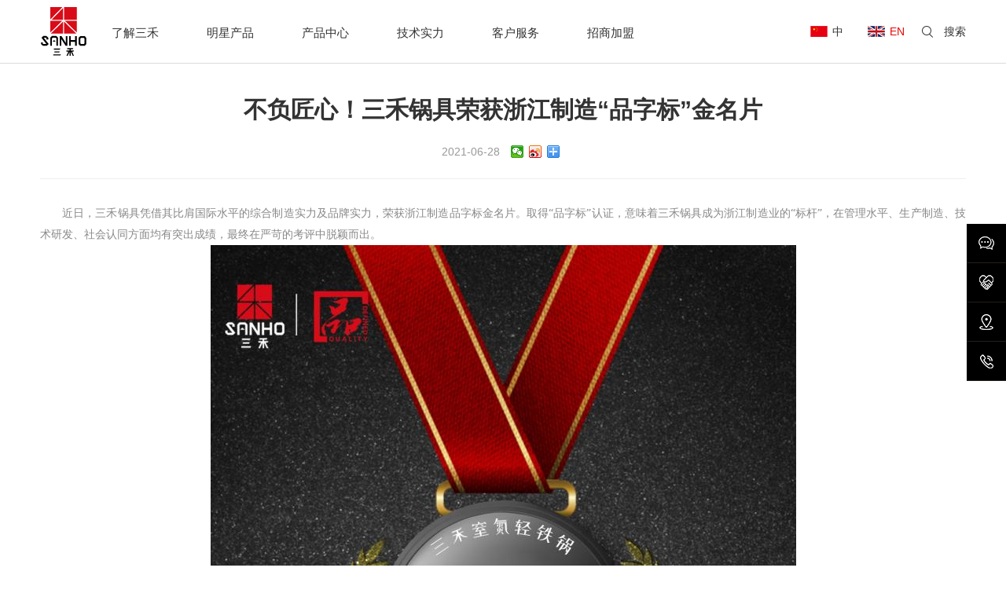

--- FILE ---
content_type: text/html; charset=UTF-8
request_url: http://chinasanho.com/index.php/news/info/468.html
body_size: 26157
content:
<!DOCTYPE html>
<html>
<head>
<meta http-equiv="Content-Type" content="text/html; charset=UTF-8" />
<meta http-equiv="content-language" content="zh-CN" />
<meta name="viewport" content="width=device-width,initial-scale=1.0,user-scalable=no" />
<meta name="apple-mobile-web-app-capable" content="yes" />
<meta name="apple-mobile-web-app-status-bar-style" content="black" />
<meta name="format-detection" content="telephone=no" />
<meta name="keywords" content="中餐厅三禾锅" />
<meta name="description" content="" />
<meta name="author" content="杭州博采网络科技股份有限公司-高端网站建设-http://www.bocweb.cn" />
<meta name="renderer" content="webkit">
<meta http-equiv="X-UA-Compatible" content="IE=Edge,chrome=1">
<title>浙江三禾厨具有限公司</title>
<link href="http://chinasanho.com/favicon.ico" rel="shortcut icon">
<script>
	var STATIC_URL = "http://chinasanho.com/bocweb/";
	var GLOBAL_URL = "http://chinasanho.com/";
	var UPLOAD_URL = "http://chinasanho.com/upload/";
	var SITE_URL   = "http://chinasanho.com/index.php";
</script>
<link rel="stylesheet" href="http://chinasanho.com/bocweb/web/css/reset.css?v=v1" type="text/css" media="screen" charset="utf-8"><link rel="stylesheet" href="http://chinasanho.com/bocweb/web/css/style.css?v=v1" type="text/css" media="screen" charset="utf-8"><script src="http://chinasanho.com/bocweb/js/jquery-1.11.3.js?v=v1" type="text/javascript" charset="utf-8"></script><script src="http://chinasanho.com/bocweb/js/jquery.easing.1.3.js?v=v1" type="text/javascript" charset="utf-8"></script><script src="http://chinasanho.com/bocweb/js/jquery.transit.js?v=v1" type="text/javascript" charset="utf-8"></script><script src="http://chinasanho.com/bocweb/js/html5.min.js?v=v1" type="text/javascript" charset="utf-8"></script><script src="http://chinasanho.com/bocweb/js/bocfe.js?v=v1" type="text/javascript" charset="utf-8"></script><script src="http://chinasanho.com/bocweb/js/plug.preload.js?v=v1" type="text/javascript" charset="utf-8"></script><script src="http://chinasanho.com/bocweb/web/js/main.js?v=v1" type="text/javascript" charset="utf-8"></script><!--[if lt IE 10]>
	<script type="text/javascript">document.location="http://chinasanho.com/index.php/ie9.html "</script>
<![endif]--></head>
<body>
    <style>
	svg {
		width:60px;
		height: 62px;
	}
	@media (max-width: 1023px) {
		svg {
			width:44px;
			height: 45px;
		}
	}
</style>
<div class="header">
	<div class="w1280 f-cb">
		<div class="m-nav-btn">
			<span class="line line1"></span>
			<span class="line line2"></span>
			<span class="line line3"></span>
		</div>
		<a href="javascript:;" class="logo">
			<svg id="图层_1" data-name="图层 1" xmlns="http://www.w3.org/2000/svg" viewBox="0 0 119.59 128.72"><defs><style>.cls-1{fill:#d80c18;}</style></defs><title>三禾新标</title><polygon points="87.13 128.72 81.72 117.67 85.64 117.67 87.11 114.75 87.11 114.66 78.57 114.66 78.57 111.64 83.59 111.64 85.1 108.63 69.03 108.63 69.03 111.64 75.56 111.64 75.56 114.66 67.02 114.66 67.02 117.67 72.4 117.67 67 128.72 70.35 128.72 75.56 118.08 75.56 128.72 78.57 128.72 78.57 118.08 83.77 128.72 87.13 128.72"/><path d="M285.33,476.7l1.51-3H272.77v3Zm3-10.64H271.27v3h15.57Zm-18.59,15.52v3h18.59l1.51-3Z" transform="translate(-237.29 -356.65)"/><polygon class="cls-1" points="27.76 33.69 58.11 33.69 58.11 2.47 27.76 33.69"/><polygon class="cls-1" points="25.66 70.21 58.11 70.21 58.11 38.4 25.66 70.21"/><polygon class="cls-1" points="55.98 36.52 24.42 36.52 24.42 67.45 55.98 36.52"/><polygon class="cls-1" points="93.4 70.21 60.94 38.4 60.94 70.21 93.4 70.21"/><polygon class="cls-1" points="56.56 0 24.42 0 24.42 33.06 56.56 0"/><rect class="cls-1" x="60.94" width="33.68" height="33.69"/><polygon class="cls-1" points="63.07 36.52 94.63 67.45 94.63 36.52 63.07 36.52"/><polygon points="30.19 91.6 39.16 91.6 34.67 87.12 30.19 91.6"/><polygon points="28.91 76.54 24.42 81.03 24.42 102.18 28.91 102.18 28.91 82.89 30.77 81.03 38.59 81.03 40.44 82.89 40.44 102.18 44.93 102.18 44.93 81.03 40.44 76.54 28.91 76.54"/><polygon points="7.18 81.03 14.29 81.03 14.29 85.52 19.1 85.52 19.1 81.03 14.29 76.54 6.01 76.54 1.2 81.03 1.21 81.03 14.32 97.7 4.82 97.7 4.82 93.21 0 93.21 0 97.7 4.82 102.18 15.48 102.18 20.3 97.7 20.29 97.7 7.18 81.03"/><polygon points="90.14 87.34 78.61 87.34 78.61 76.76 74.12 76.76 74.12 102.4 78.61 102.4 78.61 91.83 90.14 91.83 90.14 102.4 94.63 102.4 94.63 76.76 90.14 76.76 90.14 87.34"/><path d="M352.7,433.41H340.76l-4.18,4.49v16.66l4.18,4.48H352.7l4.18-4.48V437.9Zm-10,20.71-1.64-1.76V440.1l1.64-1.76h8l1.64,1.76v12.25l-1.64,1.76Z" transform="translate(-237.29 -356.65)"/><polygon points="53.61 102.32 53.61 84.52 65.04 102.33 69.78 102.33 69.78 76.84 65.38 76.84 65.38 94.76 54.26 76.85 49.27 76.85 49.27 102.32 53.61 102.32"/></svg>
		</a>
		<div class="header-nav">
			<div class="nav-item">
				<a href="javascript:;" class="nav-a">
					<span class="nav-s0" data-title="了解三禾">了解三禾</span>
				</a>
				<div class="sub-hides">
					<a href="http://chinasanho.com/index.php/about/introduce.html " class="sub-a">公司简介</a>
					<a href="http://chinasanho.com/index.php/about/story.html " class="sub-a">品牌故事</a>
					<a href="http://chinasanho.com/index.php/about/honor.html " class="sub-a">荣誉资质</a>
				</div>
			</div>
			<div class="nav-item">
				<a href="javascript:;" class="nav-a">
					<span class="nav-s0" data-title="明星产品">明星产品</span>
				</a>
				<div class="sub-hides">
				    <a href="http://chinasanho.com/index.php/products/jire.html " class="sub-a">三禾0涂层不粘纯钛系列</a>
					<a href="http://chinasanho.com/index.php/products/color.html " class="sub-a">彩瓷陶铸等离子钻石二代</a>
					<a href="http://chinasanho.com/index.php/products/multifunction.html " class="sub-a">多功能桑拿锅快煮意系列</a>
				</div>
			</div>
			<div class="nav-item">
				<a href="javascript:;" class="nav-a">
					<span class="nav-s0" data-title="产品中心">产品中心</span>
				</a>
				<div class="sub-hides">
									<a href="http://chinasanho.com/index.php/products/product/16.html " class="sub-a menu">炒锅</a>
									<a href="http://chinasanho.com/index.php/products/product/17.html " class="sub-a menu">煎炒锅</a>
									<a href="http://chinasanho.com/index.php/products/product/18.html " class="sub-a menu">煎锅</a>
									<a href="http://chinasanho.com/index.php/products/product/19.html " class="sub-a menu">汤/奶锅</a>
									<a href="http://chinasanho.com/index.php/products/product/20.html " class="sub-a menu">汤蒸锅</a>
									<a href="http://chinasanho.com/index.php/products/product/21.html " class="sub-a menu">压力快锅</a>
									<a href="http://chinasanho.com/index.php/products/product/58.html " class="sub-a menu">刀具系列</a>
									<a href="http://chinasanho.com/index.php/products/product/24.html " class="sub-a menu">套装系列</a>
								</div>
			</div>
			<div class="nav-item">
				<a href="javascript:;" class="nav-a">
					<span class="nav-s0" data-title="技术实力">技术实力</span>
				</a>
				<div class="sub-hides">
					<a href="http://chinasanho.com/index.php/technology/patent.html " class="sub-a">技术专利</a>
					<a href="http://chinasanho.com/index.php/technology/manufacture.html " class="sub-a">制造装备</a>
					<a href="http://chinasanho.com/index.php/technology/research.html " class="sub-a">研发力量</a>
				</div>
			</div>
			<div class="nav-item">
				<a href="javascript:;" class="nav-a">
					<span class="nav-s0" data-title="客户服务">客户服务</span>
				</a>
				<div class="sub-hides">
					<a href="http://chinasanho.com/index.php/service/delicacy.html " class="sub-a">三禾食记</a>
					<a href="http://chinasanho.com/index.php/service/maintenance.html " class="sub-a">锅具保养</a>
				</div>
			</div>
			<div class="nav-item">
				<a href="javascript:;" class="nav-a">
					<span class="nav-s0" data-title="招商加盟">招商加盟</span>
				</a>
				<div class="sub-hides">
					<a href="http://chinasanho.com/index.php/join/rule.html " class="sub-a">加盟规则</a>
					<a href="http://chinasanho.com/index.php/join/net.html " class="sub-a">网点分布</a>
					<a href="http://chinasanho.com/index.php/join/user.html " class="sub-a">用户见证</a>
					<a href="https://udh.yonyoucloud.com/v#/login" class="sub-a" target="_blank">经销商系统</a><!-- 外链 -->
				</div>
			</div>
			<div class="nav-item m-nav-item">
				<a href="http://chinasanho.com/index.php/contact.html " class="nav-a">
					<span class="nav-s0">联系三禾</span>
				</a>
			</div>
			<div class="nav-item m-nav-item">
				<a href="http://chinasanho.com/index.php/news.html " class="nav-a">
					<span class="nav-s0">新闻资讯</span>
				</a>
			</div>
			<div class="nav-item m-nav-item">
				<a href="http://chinasanho.com/index.php/recruit.html " class="nav-a">
					<span class="nav-s0">人力资源</span>
				</a>
			</div>
			<div class="m-language">
				<span class="lang-s0">Language:</span>
				<a href="javascript:;" class="lang-a lang-cn">中</a>
				<a href="/en/" class="lang-a lang-en">EN</a>
			</div>
		</div>
		<span class="search-btn">搜索</span>
		<div class="pc-language">
			<a href="javascript:;" class="lang-a lang-cn">中</a>
			<a href="/en/" class="lang-a lang-en">EN</a>
		</div>
		<!-- <div class="header-right-img"><img src="http://chinasanho.com/bocweb/web/img/png1.png?v=v1 " alt="" class="img100"></div> -->
		<span class="close-form"></span>
		<div class="search-box">
            <input type="submit" value="" class="submit">
            <input type="text" placeHolder="请输入要搜索的关键词"  class="ser-input" id="keyword" name="txtProductName">
        </div>
	</div>
</div>
<script>
	$(function(){
		url="http://chinasanho.com/index.php/welcome.html";
		$('.logo').click(function(){
			window.location.href=url + '?id=' + 1;
		});
		$(document).keyup(function(e){
		if(e.keyCode==13){
			var keyword = $.trim($("#keyword").val());
			var Jump	=	"http://chinasanho.com/index.php/search/index.html?keyword="+keyword;
			location.href=Jump;
			// console.log(Jump);
		}
	});
	})
</script>    <div class="newsInfo w1280">
		<div class="info-title-wrap">
			<div class="info-title">不负匠心！三禾锅具荣获浙江制造“品字标”金名片</div>
			<div class="info-dates Arial">
				<span class="Arial date0">2021-06-28</span>
				<div class="bdsharebuttonbox news-share-wrap" data-tag="share_1">
					<a href="#" class="bds_weixin" data-cmd="weixin"></a>
					<a class="bds_tsina" data-cmd="tsina"></a>
					<a class="bds_more" data-cmd="more"></a>
				</div>
			</div>
		</div>
		<div class="info-dt-wrap">
			<p style="text-indent: 28px"><span style="font-family: 宋体;font-size: 14px"><span style="font-family:宋体">近日，三禾锅具凭借其比肩国际水平的综合制造实力及品牌实力，荣获浙江制造品字标金名片。取得</span><span style="font-family:宋体">“品字标”认证，意味着三禾锅具成为浙江制造业的“标杆”，在管理水平、生产制造、技术研发、社会认同方面均有突出成绩，最终在严苛的考评中脱颖而出。</span></span></p><p style="text-indent:28px;text-align:center"><img src="http://www.sanho.cn/upload/at/image/20210628/1624843127200120oHDl.png" title="1624843127200120oHDl.png" alt="图片1.png"/><span style="font-family: 宋体;font-size: 14px">&nbsp;</span></p><p style="text-indent: 28px"><strong><span style="font-family: 宋体;font-size: 14px">&nbsp;</span></strong></p><p style="text-indent: 28px"><strong><span style="font-family: 宋体;font-size: 14px"><span style="font-family:宋体">浙江制造</span><span style="font-family:宋体">“品字标” &nbsp;驱动企业品质提升</span></span></strong></p><p style="text-indent: 28px"><span style="font-family: 宋体;font-size: 14px"><span style="font-family:宋体">浙江制造</span><span style="font-family:宋体">“品字标”以“区域品牌、先进标准、市场认证、国际认同”为核心，是浙江省委省政府重点打造的区域公共品牌，也是浙江制造业的“标杆”。引领浙江制造业从制造时代向质量时代迈进，驱动获证企业品质提升，推动制造业转型升级。</span></span></p><p style="text-indent: 28px"><span style="font-family: 宋体;font-size: 14px"><span style="font-family:宋体">未来，所有浙江制造</span><span style="font-family:宋体">“品字标”获证企业将实现贴标亮标四个百分百，在质量承诺公示、品牌产品贴标、厂区车间亮标、广告宣传植入四个方面全面亮出“品字标”。</span></span></p><p style="text-indent: 28px"><img src="http://www.sanho.cn/upload/at/image/20210628/1624843136415787wbhi.png" title="1624843136415787wbhi.png" alt="图片2.png"/><strong><span style="font-family: 宋体;font-size: 14px">&nbsp;</span></strong></p><p style="text-indent: 28px"><strong><span style="font-family: 宋体;font-size: 14px"><span style="font-family:宋体">“双循环”政策下的企业转型 三禾锅具遇挑战为机遇</span></span></strong></p><p style="text-indent:28px"><span style=";font-family:宋体;font-size:14px"><span style="font-family:宋体">三禾锅具扎根浙江慈溪，辐射全球，至今已有</span><span style="font-family:Calibri">18</span><span style="font-family:宋体">年铁锅锻造经验，产品远销至欧洲、北美、中东等全球</span><span style="font-family:Calibri">1/3</span><span style="font-family:宋体">国家和地区，深受各国际高端品牌及客户的青睐。自</span><span style="font-family:Calibri">2016</span><span style="font-family:宋体">年布局国内市场以来，以匠心打造更适合中国家庭烹饪的中式好锅，致力于成为国内中高端锅具领导品牌。</span></span></p><p style="text-indent:28px"><span style=";font-family:宋体;font-size:14px"><span style="font-family:宋体">在十四五开局之年，积极响应国家</span><span style="font-family:宋体">“双循环”战略号召，迅速调整发展战略，在电商直播、社交平台及线下各大展会中迅速积攒人气，综艺营销持续发力，成为湖南卫视《中餐厅》连续四季合作品牌，旗下以“黑白双娇系列”为主的部分产品成出圈爆款。</span></span></p><p style="text-indent:28px"><img src="http://www.sanho.cn/upload/at/image/20210628/16248431423932226eCu.png" title="16248431423932226eCu.png" alt="图片3.png"/><span style=";font-family:宋体;font-size:14px">&nbsp;</span></p><p style="text-indent:28px"><br/></p><p style="text-indent:28px"><span style=";font-family:宋体;font-size:14px"><span style="font-family:宋体">三禾锅具凭借自身硬实力和服务水平，多次亮相央视</span><span style="font-family:Calibri">CCTV-2</span><span style="font-family:宋体">《消费主张》栏目、北京卫视《生活这一刻》栏目，今年更是荣膺此次《消费日报》颁发的《</span><span style="font-family:Calibri">3</span><span style="font-family:宋体">·</span><span style="font-family:Calibri">15</span><span style="font-family:宋体">保障消费者权益先进单位》大奖，得到行业认定、树立良好口碑。</span></span></p><p style="text-indent:28px"><span style=";font-family:Calibri;font-size:14px">&nbsp;</span></p><p style="text-indent: 28px"><img src="http://www.sanho.cn/upload/at/image/20210628/16248431483748018BuH.png" title="16248431483748018BuH.png" alt="图片4.png"/><strong><span style="font-family: 宋体;font-size: 14px">&nbsp;</span></strong></p><p style="text-indent: 28px"><strong><span style="font-family: 宋体;font-size: 14px">&nbsp;</span></strong></p><p style="text-indent: 28px"><strong><span style="font-family: 宋体;font-size: 14px"><span style="font-family:宋体">三禾锅具匠心铸好锅</span> <span style="font-family:宋体">传承中国味</span></span></strong></p><p style="text-indent:28px"><span style=";font-family:宋体;font-size:14px"><span style="font-family:宋体">三禾锅具不断自我挑战，多年来坚持创新研发独有专利，已取得</span><span style="font-family:Calibri">120</span><span style="font-family:宋体">多项专利认证、</span><span style="font-family:Calibri">5</span><span style="font-family:宋体">项发明专利。近日推出的窒氮轻铁锅，在专利窒氮技术加持下，渗氮层深度达到</span><span style="font-family:Calibri">20-30</span><span style="font-family:宋体">微米，是日本窒化铁锅的</span><span style="font-family:Calibri">3</span><span style="font-family:宋体">倍，有着世界顶尖的防锈抗穿孔能力。此外，在三禾锅具拥有全球先进的铝合金及不锈钢冲压、拉伸成型设备，先进的自动化表面处理工艺及设备以及独立生产高端锅具的制造实力。</span></span></p><p style="text-indent:28px"><span style=";font-family:宋体;font-size:14px"><span style="font-family:宋体">现新工厂已奠基，未来将以工业</span><span style="font-family:Calibri">4.0</span><span style="font-family:宋体">的标准建设一个信息化、现代化的高科技工厂，打造</span><span style="font-family:Calibri">&quot;2</span><span style="font-family:宋体">大中心（产品实现中心、智能仓储中心）</span><span style="font-family:Calibri">+3</span><span style="font-family:宋体">个数字化车间</span><span style="font-family:Calibri">&quot;</span><span style="font-family:宋体">，以精益化、柔性自动化、数字化管理，实现年产能</span><span style="font-family:Calibri">2000</span><span style="font-family:宋体">万只高端锅具。</span></span></p><p style=";text-indent:28px"><span style=";font-family:宋体;font-size:14px"><span style="font-family:宋体">浙江制造</span><span style="font-family:宋体">“品字标”既是荣誉又是责任，未来三禾锅具将以拥有浙江品字标金名片的身份，代表浙江锅具制造行业，以高标准制造为准绳，精益求精，为中国制造添砖加瓦，为国人品质烹饪生活保驾护航。</span></span></p><p><span style=";font-family:Calibri;font-size:14px">&nbsp;</span></p><p><br/></p>		</div>
		<div class="info-bot-wrap f-cb">
			<div class="info-bot-dl fl">

			                <div class="f-cb nowrap"><span class="info-s0 fl">上一条：</span><a href="http://chinasanho.com/index.php/news/info/471.html">继窒氮轻铁锅之后再添力！三禾锅具再推四款新品</a></div>
                                        <div class="f-cb nowrap"><span class="info-s0 fl">下一条：</span><a href="http://chinasanho.com/index.php/news/info/467.html">三禾发布品牌年度TVC——2021珍惜团圆</a></div>
            			</div>
			
			<div class="info-bot-dr fr"><a href="http://chinasanho.com/index.php/news.html " class="news-return-a">返回</a></div>
		</div>
	</div>
    <div class="footer js-m">
	<div class="footer-top">
		<div class="w1280 f-cb">
			<div class="footer-nav"> 
				<div class="nav-item">
					<a href="javascript:;" class="nav-a">了解三禾</a>
					<div class="sub-hides">
						<a href="http://chinasanho.com/index.php/about/introduce.html " class="sub-a">公司简介</a>
						<a href="http://chinasanho.com/index.php/about/story.html " class="sub-a delay1">品牌故事</a>
						<a href="http://chinasanho.com/index.php/about/honor.html " class="sub-a delay2">荣誉资质</a>
					</div>
				</div>
				<div class="nav-item">
					<a href="javascript:;" class="nav-a">明星产品</a>
					<div class="sub-hides">
					    <a href="http://chinasanho.com/index.php/products/jire.html " class="sub-a">三禾窒氮轻铁锅</a>
						<a href="http://chinasanho.com/index.php/products/color.html " class="sub-a">彩瓷陶铸等离子钻石二代</a>
						<a href="http://chinasanho.com/index.php/products/multifunction.html " class="sub-a delay3">多功能桑拿锅快煮意系列</a>
					</div>
				</div>
				<div class="nav-item">
					<a href="javascript:;" class="nav-a">产品中心</a>
					<div class="sub-hides">
											<a href="http://chinasanho.com/index.php/products/product.html " class="sub-a delay1">炒锅</a>
											<a href="http://chinasanho.com/index.php/products/product.html " class="sub-a delay2">煎炒锅</a>
											<a href="http://chinasanho.com/index.php/products/product.html " class="sub-a delay3">煎锅</a>
											<a href="http://chinasanho.com/index.php/products/product.html " class="sub-a delay4">汤/奶锅</a>
											<a href="http://chinasanho.com/index.php/products/product.html " class="sub-a delay5">汤蒸锅</a>
											<a href="http://chinasanho.com/index.php/products/product.html " class="sub-a delay6">压力快锅</a>
											<a href="http://chinasanho.com/index.php/products/product.html " class="sub-a delay7">刀具系列</a>
											<a href="http://chinasanho.com/index.php/products/product.html " class="sub-a delay8">套装系列</a>
										</div>
				</div>
				<div class="nav-item">
					<a href="javascript:;" class="nav-a">技术实力</a>
					<div class="sub-hides">
						<a href="http://chinasanho.com/index.php/technology/patent.html " class="sub-a">技术专利</a>
						<a href="http://chinasanho.com/index.php/technology/manufacture.html " class="sub-a delay1">制造装备</a>
						<a href="http://chinasanho.com/index.php/technology/research.html " class="sub-a delay2">研发力量</a>
					</div>
				</div>
				<div class="nav-item">
					<a href="javascript:;" class="nav-a">客户服务</a>
					<div class="sub-hides">
						<a href="http://chinasanho.com/index.php/service/delicacy.html " class="sub-a">三禾食记</a>
						<a href="http://chinasanho.com/index.php/service/maintenance.html " class="sub-a delay1">锅具保养</a>
					</div>
				</div>
				<div class="nav-item">
					<a href="javascript:;" class="nav-a">招商加盟</a>
					<div class="sub-hides">
						<a href="http://chinasanho.com/index.php/join/rule.html " class="sub-a">加盟规则</a>
						<a href="http://chinasanho.com/index.php/join/net.html " class="sub-a delay1">网点分布</a>
						<a href="http://chinasanho.com/index.php/join/user.html " class="sub-a delay2">用户见证</a>
						<a href="https://udh.yonyoucloud.com/v#/login" class="sub-a delay3" target="_blank">经销商系统</a><!-- 外链 -->
					</div>
				</div>
			</div>
			<div class="footer-ewm">
				<div class="ewm-title">官方公众号</div>
				<div class="img-wrap">
					<img src="http://chinasanho.com/upload/2018/07/17/15318054084732ilq5f.jpg " alt="" class="img100">
				</div>
				<div class="footer-mail" style="display:none;">
					<div class="mail-title"></div>
					<a class="mail-num" target="_blank" href="mailto:mail.chinasanho.com/">mail.chinasanho.com</a>
				</div>
			</div>
			<div class="footer-dr">
				<div class="buy-title"><span class="s0">Shopping</span> 在线商城</div>
				<div class="buy-wrap">
					<a href="https://sanho.tmall.com/?spm=a220o.1000855.w15732198-17769572250.1.efbd3df2P29YbO" class="buy-a" title="天猫商城">
						<img src="http://chinasanho.com/bocweb/web/img/img5.jpg?v=v1 " alt="" class="img100">
					</a>
					<a href="https://mall.jd.com/index-1000079042.html" class="buy-a" title="京东商城">
						<img src="http://chinasanho.com/bocweb/web/img/img6.jpg?v=v1 " alt="" class="img100">
					</a>
				</div>
				<a href="http://www.nb12365.com/" class="footer-search-a" target="_blank;">防伪查询</a>
				<div class="footer-tele">
					<div class="tele-title">全国服务热线</div>
					<div class="tele-num">400-895-3535</div>
				</div>
			</div>
		</div>
	</div>
	<div class="footer-bot">
		<div class="w1280 f-cb">
			<div class="bot-dl">
				<a href="http://chinasanho.com/index.php/contact.html " class="bot-nav-a">联系三禾</a>
				<a href="http://chinasanho.com/index.php/news.html " class="bot-nav-a">新闻资讯</a>
				<a href="http://chinasanho.com/index.php/recruit.html " class="bot-nav-a">人力资源</a>
				<a href="http://chinasanho.com/bocweb/web/img/质量诚信.pdf?v=v1 " class="bot-nav-a" target="_blank;">质量诚信</a>
				<a href="http://chinasanho.com/bocweb/web/img/社会责任.pdf?v=v1 " class="bot-nav-a" target="_blank;">社会责任</a>
			</div>

			<div class="bot-dr">
				© 2018 SANHO. All Rights Reserved.				<a href="http://beian.miit.gov.cn" target="_blank">浙ICP备15016898号</a> 
				<a class="ready-a" target="_blank" href="http://www.beian.gov.cn/portal/registerSystemInfo?recordcode=33028202000172">浙公网安备 33028202000172号</a>
				

				
				 
				<!-- <span> -->
<span>
<script type="text/javascript">var cnzz_protocol = (("https:" == document.location.protocol) ? " https://" : " http://");document.write(unescape("%3Cspan id='cnzz_stat_icon_1255851003'%3E%3C/span%3E%3Cscript src='" + cnzz_protocol + "s95.cnzz.com/z_stat.php%3Fid%3D1255851003%26show%3Dpic' type='text/javascript'%3E%3C/script%3E"));</script>
</span>
					<!-- 网站建设：<a class="boc-a" title="网站建设" target="_blank" href="http://www.bocweb.cn/">博采网络</a></span> -->
			</div>

		</div>
	</div>
</div>
<div class="right-fixed">
	<a target="_blank;" href="http://wpa.qq.com/msgrd?v=3&uin=&site=qq&menu=yes" class="fixed-a"></a>
	<a href="http://chinasanho.com/index.php/service/delicacy.html " class="fixed-a"></a>
	<a href="http://chinasanho.com/index.php/join/net.html " class="fixed-a"></a>
	<a href="tel:400-895-3535" class="fixed-a">
		<div class="tele-hide">400-895-3535</div>
	</a>
</div>
<div class="toTop"></div>
    <script>
		with(document)0[(getElementsByTagName('head')[0]||body).appendChild(createElement('script')).src='http://bdimg.share.baidu.com/static/api/js/share.js?cdnversion='+~(-new Date()/36e5)];
	</script>
<script>
$(function(){
})
</script>
</body>
</html>

--- FILE ---
content_type: text/css
request_url: http://chinasanho.com/bocweb/web/css/style.css?v=v1
body_size: 143356
content:
@charset "UTF-8";
@font-face {
    font-family: 'Century Gothic';
    src: url('fonts/GOTHICB.eot');
    src: url('fonts/GOTHICB.eot') format('embedded-opentype'),
         url('fonts/GOTHICB.woff2') format('woff2'),
         url('fonts/GOTHICB.woff') format('woff'),
         url('fonts/GOTHICB.ttf') format('truetype'),
         url('fonts/GOTHICB.otf') format('truetype'),
         url('fonts/GOTHICB.svg#GOTHICB') format('svg');
}
.century {
  font-family: "Century Gothic","Arial" !important; }

/*网站单位设置*/
@media (max-width: 767px) {
  html {
    font-size: 26px !important; } }
@media (max-width: 479px) {
  html {
    font-size: 24px !important; } }
@media screen and (max-width: 320px) {
  html {
    font-size: 20px !important; } }
@media (min-width: 768px) {
  html {
    font-size: 28px !important; } }
@media (min-width: 1200px) {
  html {
    font-size: 30px !important; } }
@media (min-width: 1440px) {
  html {
    font-size: 34px !important; } }
@media (min-width: 1680px) {
  html {
    font-size: 40px !important; } }
div, ul, li, span, a {
  box-sizing: border-box; }

body {
  overflow: hidden; }

.por {
  position: relative; }

.poa {
  position: absolute; }

.Arial {
  font-family: "Arial"; }

.toUpp {
  text-transform: uppercase; }

.omit {
  overflow: hidden;
  text-overflow: ellipsis;
  display: -webkit-box;
  -webkit-line-clamp: 1;
  -webkit-box-orient: vertical; }

.toTop {
  display: none;
  position: fixed;
  z-index: 7;
  bottom: 0;
  right: 0;
  width: 48px;
  height: 48px;
  cursor: pointer;
  background: #d70c19 url(../img/toTop.png) no-repeat center;
  transition: all .3s linear; }
  .toTop:hover {
    transform: translateY(-6px); }

.multi-omit2 {
  overflow: hidden;
  text-overflow: ellipsis;
  display: -webkit-box;
  -webkit-line-clamp: 2;
  -webkit-box-orient: vertical; }

.multi-omit3 {
  overflow: hidden;
  text-overflow: ellipsis;
  display: -webkit-box;
  -webkit-line-clamp: 3;
  -webkit-box-orient: vertical; }

.multi-omit4 {
  overflow: hidden;
  text-overflow: ellipsis;
  display: -webkit-box;
  -webkit-line-clamp: 4;
  -webkit-box-orient: vertical; }

.multi-omit5 {
  overflow: hidden;
  text-overflow: ellipsis;
  display: -webkit-box;
  -webkit-line-clamp: 5;
  -webkit-box-orient: vertical; }

.omit2 {
  overflow: hidden;
  text-overflow: ellipsis;
  display: -webkit-box;
  -webkit-line-clamp: 2;
  -webkit-box-orient: vertical; }

.omit3 {
  overflow: hidden;
  text-overflow: ellipsis;
  display: -webkit-box;
  -webkit-line-clamp: 3;
  -webkit-box-orient: vertical; }

.omit4 {
  overflow: hidden;
  text-overflow: ellipsis;
  display: -webkit-box;
  -webkit-line-clamp: 4;
  -webkit-box-orient: vertical; }

.omit5 {
  overflow: hidden;
  text-overflow: ellipsis;
  display: -webkit-box;
  -webkit-line-clamp: 5;
  -webkit-box-orient: vertical; }

.nowrap {
  overflow: hidden;
  white-space: nowrap;
  text-overflow: ellipsis; }

.opa7 {
  opacity: .7;
  filter: alpha(opacity=70); }

.ovh {
  overflow: hidden; }

.ovs {
  overflow: visible; }

.img100 {
  display: block;
  width: 100%; }

.table {
  display: table;
  width: 100%;
  height: 100%; }

.table-cell {
  display: table-cell;
  vertical-align: middle; }

.w1280 {
  width: 1280px;
  margin: 0 auto; }

.w1340 {
  width: 1340px;
  margin: 0 auto; }

.w1480 {
  width: 1480px;
  margin: 0 auto; }

.flexBox {
  display: -webkit-box;
  display: -webkit-flex;
  display: -ms-flexbox;
  display: flex;
  flex-wrap: wrap;
  justify-content: space-between; }

.loadding {
  position: fixed;
  z-index: 12;
  width: 100vw;
  height: 100vh;
  left: 0;
  top: 0;
  display: none;
  background: #000;
  transition: all 1.5s ease;
  overflow: hidden; }
  .loadding #loadding-video {
    width: 100vw !important;
    height: 100vh !important;
    position: absolute;
    top: 0;
    left: 0;
     }
  .loadding.out {
    top: -100vh; 
  }
  .loadding.out2{
    opacity:0;
    visibility:hidden;
    transition:none;
  }
  .loadding.hide0 {
    display: none;
    transition: none; 
  }

.welcome, .footer {
  transition: all 1.5s ease;
  transform: translateY(100vh); }
  .welcome.in, .footer.in {
    transform: translateY(0); }
  .welcome.in2, .footer.in2 {
    transform: translateY(0);
    transition: none; }




.header {
  position: fixed;
  left: 0;
  top: 0;
  z-index: 7;
  width: 100%;
  background: #fff;
  overflow: visible;
  /*margin-top: -80px;*/
  /*transform: scale3D(1,0,1);*/
  transition: all 1s ease .5s;
  transform: translateX(30px);
  border-bottom: 1px solid #dbdbdb; }
  .header.animate {
    transform: translateX(0);
    /*transform: scale3D(1,,1);*/
    /*margin-top: 0;*/ }
  .header .logo {
    padding-top: 9px;
    float: left;
    display: inline-block;
    width: 60px; }
  .header .header-right-img {
    float: right;
    padding-top: 10px;
    float: right;
    width: 60px; }
  .header .search-btn {
    float: right;
    font-size: 14px;
    line-height: 80px;
    color: #333;
    padding-left: 28px;
    margin-left: 22px;
    cursor: pointer;
    background: url(../img/ser1.png) no-repeat left center; }

.header-nav {
  float: left; }
  .header-nav .nav-item {
    position: relative;
    float: left;
    display: inline-block;
    height: 80px;
    padding-top: 30px; }
    .header-nav .nav-item:before {
      position: absolute;
      left: 50%;
      top: -8px;
      margin-left: -8px;
      content: "";
      display: block;
      width: 0;
      height: 0;
      border-color: #d70c19 transparent transparent transparent;
      border-width: 8px;
      border-style: solid;
      transition: all .5s ease; }
    .header-nav .nav-item:hover:before, .header-nav .nav-item.cur:before {
      top: 0; }
    .header-nav .nav-item:hover .sub-a, .header-nav .nav-item.cur .sub-a {
      opacity: 1;
      transform: translateY(0); }
    .header-nav .nav-item:hover .nav-s0, .header-nav .nav-item.cur .nav-s0 {
      overflow: visible;
      transform: translateY(-18px); }
  .header-nav .nav-s0 {
    position: relative;
    display: block;
    height: 18px;
    line-height: 24px;
    overflow: hidden;
    transition: all .5s ease; }
    .header-nav .nav-s0:after {
      display: block;
      content: attr(data-title);
      position: absolute;
      color: #e40807;
      left: 0;
      /*transform: translateY(100%);*/
      top: 100%;
      height: 100%;
      width: 100%; }
  .header-nav .nav-a {
    display: block;
    color: #333;
    font-size: 15px;
    line-height: 18px;
    height: 18px;
    padding: 0 1rem;
    border-left: 1px solid #e5e5e5;
    overflow: hidden; }
    .header-nav .nav-a:first-child {
      border-left-color: transparent; }
  .header-nav .sub-hides {
    display: none;
    position: absolute;
    z-index: 2;
    width: 200px;
    left: 50%;
    top: 100%;
    margin-left: -100px;
    background: #fff;
    box-shadow: 0 0 1px rgba(0, 0, 0, 0.1); }
  .header-nav .sub-a {
    opacity: 0;
    transform: translateY(6px);
    border-bottom: 1px solid #e5e5e5;
    display: block;
    padding: 10px;
    color: #333;
    font-size: 14px;
    line-height: 20px;
    text-align: center;
    transition-duration: .3s;
    transition-timing-function: ease; }
    .header-nav .sub-a:hover {
      color: #d70c19;
      transform: translateX(-6px); }

.footer-nav {
  float: left; }
  .footer-nav .nav-item {
    position: relative;
    float: left;
    display: inline-block;
    width: 126px; }
    .footer-nav .nav-item:nth-child(2) {
      width: 210px; }
  .footer-nav .nav-a {
    display: block;
    color: #333;
    font-size: 14px;
    line-height: 1;
    margin-bottom: 20px; }
  .footer-nav .sub-hides {
    z-index: 2;
    width: 100%;
    left: 0;
    top: 100%; }
  .footer-nav .sub-a {
    display: block;
    color: #888;
    font-size: 14px;
    line-height: 30px;
    transition-duration: .3s;
    transition-timing-function: ease; }
    .footer-nav .sub-a:hover {
      color: #d70c19; }

.footer-top {
  padding: 2rem 0 1.4rem;
  border-top: 1px solid #eee;
  border-bottom: 1px solid #eee; }

.footer-ewm {
  float: left;
  margin-left: .9rem; }
  .footer-ewm .ewm-title {
    color: #333;
    font-size: 14px;
    line-height: 1;
    margin-bottom: .9rem; }
  .footer-ewm .img-wrap {
    width: 2.9rem; }

.footer-dr {
  color: #333;
  float: right; }
  .footer-dr .buy-title, .footer-dr .tele-title {
    font-size: 14px;
    line-height: 1; }
  .footer-dr .buy-title {
    margin-bottom: .9rem; }

  .footer-dr .tele-title {
    margin-top: .75rem;
    margin-bottom: 14px; }
  .footer-dr .tele-num {
    font-size: .75rem;
    line-height: 1.2;
    font-family: "Century Gothic";
    font-weight: bold; }
  .footer-dr .buy-a {
    display: inline-block;
    width: 1.1rem;
    margin-right: 12px; }
.footer-search-a {
  display: block;
  color: #333;
  line-height: 30px;
  font-size: 14px;
  transition-duration: .5s;
  margin-top: .75rem;
  padding-left: 32px;
  background: url(../img/f0.png) no-repeat left center;
  background-size: 24px !important;
  height: 30px;
}
.footer-search-a:hover {
  transform: translateX(10px);
  color: #d70c19;
}
.footer-bot {
  font-size: 14px;
  line-height: 1;
  color: #333;
  padding: .6rem 0 .8rem; }
  .footer-bot .bot-dl {
    float: left; }
  .footer-bot .bot-dr {
    float: right; }
  .footer-bot .bot-nav-a, .footer-bot .boc-a {
    color: #333;
    transition: all .5s ease; }
    .footer-bot .bot-nav-a:hover, .footer-bot .boc-a:hover {
      color: #d70c19; }
  .footer-bot .bot-nav-a:nth-child(2),.footer-bot .bot-nav-a:nth-child(4) {
    display: inline-block;
    border-left: 1px solid #eee;
    border-right: 1px solid #eee;
    margin: 0 15px;
    padding: 0 15px; }

.right-fixed {
  position: fixed;
  z-index: 7;
  right: -50px;
  top: 50%;
  margin-top: -75px;
  transition: all 1s ease 1.5s; }
  .right-fixed.animate {
    right: 0; }
  .right-fixed .tele-hide {
    position: absolute;
    display: none;
    width: 150px;
    height: 50px;
    text-align: center;
    background: #d70c19;
    color: #fff;
    font-size: 16px;
    line-height: 50px;
    right: 51px; }
  .right-fixed .fixed-a {
    display: block;
    width: 50px;
    height: 50px;
    border-bottom: 1px solid #231f1c;
    background-color: #000;
    background-position: center !important;
    background-repeat: no-repeat !important;
    transition: all .5s ease; }
    .right-fixed .fixed-a:hover {
      background-color: #d70c19;
      border-bottom-color: #d70c19; }
    .right-fixed .fixed-a:first-child {
      background-image: url(../img/i1.png); }
    .right-fixed .fixed-a:nth-child(2) {
      background-image: url(../img/i2.png); }
    .right-fixed .fixed-a:nth-child(3) {
      background-image: url(../img/i3.png); }
    .right-fixed .fixed-a:last-child {
      position: relative;
      background-image: url(../img/i4.png); }

.welcome-banner {
  position: relative;
  overflow: hidden; }
  /*.welcome-banner .img100 {
    transition: all 5s ease;
  }
  .welcome-banner .swiper-slide-active .img100 {
    transform: scale3D(1.03,1.03,1.03);
  }*/
.hd01 {
  position: absolute;
  z-index: 2;
  width: 100%;
  left: 0;
  bottom: 24px !important;
  text-align: center; }
  .hd01 .swiper-pagination-bullet {
    width: 45px;
    height: 3px;
    display: inline-block;
    margin: 0 7px;
    background: #fff;
    position: relative;
    opacity: 1;
    border-radius: 0; }
    .hd01 .swiper-pagination-bullet:before {
      position: absolute;
      display: block;
      left: 0;
      top: 0;
      content: "";
      width: 0;
      height: 3px;
      background: #d70c19;
      transition: all 0s linear; }
    .hd01 .swiper-pagination-bullet.swiper-pagination-bullet-active:before {
      width: 100%;
      transition: all 3.5s linear; }

.hd02 {
  position: absolute;
  z-index: 2;
  width: 100%;
  left: 0;
  bottom: 32px;
  text-align: center; }
  .hd02 .swiper-pagination-bullet {
    width: 14px;
    height: 14px;
    display: inline-block;
    margin: 0 5px;
    position: relative;
    opacity: 1;
    border-radius: 0;
    border: 1px solid #fff;
    background: none;
    border-radius: 50%; }
    .hd02 .swiper-pagination-bullet.swiper-pagination-bullet-active {
      background: #fff; }
      .hd03 {
        margin-top: 15px;
  width: 100%;
  text-align: center; }
  .hd03 .swiper-pagination-bullet {
    width: 14px;
    height: 14px;
    display: inline-block;
    margin: 0 4px;
    position: relative;
    opacity: 1;
    border-radius: 0;
    border: 2px solid #d70c19;
    background: none;
    border-radius: 50%; }
    .hd03 .swiper-pagination-bullet.swiper-pagination-bullet-active {
      background: #d70c19; }



.can-hover .img-wrap {
  overflow: hidden; }
  .can-hover .img-wrap .img100 {
    transition: all 1s ease; }
.can-hover:hover .img100 {
  transform: scale3d(1.1, 1.1, 1.1); }

.welcome-list2 .list-li {
  flex: 1;
  border-right: 1px solid #fff;
  text-align: center;
  font-size: 14px;
  line-height: 32px; }
  .welcome-list2 .list-li:hover .title1 {
    color: #d70c19; }
.welcome-list2 .title1 {
  color: #333;
  font-size: 18px; }
.welcome-list2 .detail1 {
  color: #888; }
.welcome-list2 .txts-wrap {
  padding: 30px; }

.bgImg {
  background-size: cover !important;
  background-repeat: no-repeat !important;
  background-position: center !important; }

.bgf5 {
  background: #f5f5f5; }

.bgef {
  background: #efefef; }

.bgf8 {
  background: #f8f8f8; }

.inner-banner {
  position: relative;
  color: #fff;
  line-height: 1; }
  .inner-banner .m-img {
    display: none; }
  .inner-banner .banner-h5 {
    font-size: .5rem; }
  .inner-banner .banner-h1 {
    font-size: 1.25rem;
    margin: .5rem 0 .6rem; }
  .inner-banner .banner-h3 {
    font-size: .75rem;
    margin-bottom: 1.75rem; }

.pro-banner {
  position: relative;
  color: #fff;
  line-height: 1;
  height: 21.5rem; }
  .pro-banner .m-img {
    display: none; }
  .pro-banner .banner-h5 {
    font-size: .5rem; }
  .pro-banner .banner-h1 {
    font-size: 1.25rem;
    margin: .5rem 0 .6rem; }
  .pro-banner .banner-h3 {
    font-size: .75rem; }
  .pro-banner .video-play {
    margin-top: 1.25rem; }

.fast-banner {
  color: #2f2f2f; }
  .fast-banner .video-play {
    color: #2f2f2f;
    border: 1px solid #2f2f2f; }
    .fast-banner .video-play:before {
      content: "";
      display: inline-block;
      width: 0;
      height: 0;
      margin-right: 16px;
      border-color: transparent transparent transparent #2f2f2f;
      border-width: 6px 9px;
      border-style: solid;
      transition: all .5s ease; }
  .fast-banner .banner-ico {
    margin-top: .6rem; }
    .fast-banner .banner-ico .ico1 {
      display: inline-block;
      max-width: 100%; }

.news-banner {
  background-size: cover !important;
  background-repeat: no-repeat !important;
  background-position: center bottom !important; }

.other-banner .w1280 {
  height: 16.45rem; }

.other-banner .moudle-titles {
  text-align: left; }

.inner-nav {
  background: #f8f8f8; }
  .inner-nav .w1280 {
    border-right: 1px solid #dbdbdb; }
  .inner-nav .inner-nav-item {
    position: relative;
    flex: 1;
    color: #333;
    font-size: 16px;
    line-height: 2.1rem;
    text-align: center;
    border-left: 1px solid #dbdbdb;
    transition: all .5s ease;
    overflow: hidden; }
    .inner-nav .inner-nav-item:before {
      position: absolute;
      left: 50%;
      top: -8px;
      margin-left: -8px;
      content: "";
      display: block;
      width: 0;
      height: 0;
      border-color: #d70c19 transparent transparent transparent;
      border-width: 8px;
      border-style: solid;
      transition: all .5s ease; }
    .inner-nav .inner-nav-item.cur, .inner-nav .inner-nav-item:hover {
      background: #fff; }
      .inner-nav .inner-nav-item.cur:before, .inner-nav .inner-nav-item:hover:before {
        top: 0; }

.video-play {
  display: block;
  border: 1px solid #919191;
  border-radius: 25px;
  width: 150px;
  height: 50px;
  line-height: 50px;
  font-size: 16px;
  color: #dcdcdc;
  transition: all .8s ease;
  text-align: center;
  cursor: pointer; }
  .video-play:before {
    content: "";
    display: inline-block;
    width: 0;
    height: 0;
    margin-right: 16px;
    border-color: transparent transparent transparent #fff;
    border-width: 6px 9px;
    border-style: solid;
    transition: all .5s ease; }
  .video-play:hover {
    /*transform: translateY(-6px); */
    background: #fff;
    color:#333;
  }
  .video-play:hover:before {
    border-color: transparent transparent transparent #333;
    margin-right: 10px;
  }
.fast-banner .video-play:hover {
    /*transform: translateY(-6px); */
    background: #2f2f2f;
    color:#fff;
  }
  .fast-banner .video-play:hover:before {
    border-color: transparent transparent transparent #fff;
    margin-right: 10px;
  }
.color-list2 .contents {
  width: 550px;
  margin: 0 auto;
  padding: 4.5rem 0 5rem;
  color: #333;
  text-align: center; }
.color-list2 .title1 {
  font-size: 1.5rem;
  line-height: 1; }
.color-list2 .title2 {
  font-size: .6rem;
  line-height: 1.5;
  font-weight: bold; }
.color-list2 .h3 {
  font-size: .6rem;
  line-height: 1.5;
  margin: .6rem 0 1rem; }
.color-list2 .h4 {
  font-size: .4rem;
  line-height: 2;
  margin-top: .1rem;
  margin-bottom: 1.6rem; }
.color-list2 .three-item-wrap {
  text-align: center; }
.color-list2 .item {
  display: inline-block;
  margin: 0 34px; }
  .color-list2 .item:first-child {
    padding-top: .1rem; }
    .fast-hot .color-list2 .item:first-child,.multi-list2.color-list2 .item:first-child {
      padding-top: 0 !important;
    }
.color-list2 .nums {
  color: #d70c19;
  font-size: .4rem;
  line-height: .9rem; }
  .color-list2 .nums .num0 {
    display: inline-block;
    vertical-align: top;
    font-size: .9rem; }
  .color-list2 .nums .num1 {
    padding-top: .1rem;
    display: inline-block;
    vertical-align: top; }
.color-list2 .icos {
  display: inline-block;
  max-width: 100%; }
.color-list2 .three-item-txts {
  font-size: .4rem;
  line-height: 1;
  margin-top: 12px;
  color: #333; }

.color-list3 .contents {
  color: #fff;
  overflow: visible; }
.color-list3 .title1 {
  font-size: 1.4rem;
  line-height: 1.2; }
.color-list3 .title2 {
  font-size: .6rem;
  line-height: 1.5;
  font-weight: bold; }
.color-list3 .h3 {
  font-size: .45rem;
  line-height: 1;
  margin-bottom: 10px; }
.color-list3 .h4 {
  font-size: .35rem;
  line-height: 2; }
.color-list3 .img-wrap {
  display: block;
  position: absolute;
  top: 0; }
.color-list3 .icos {
  margin: 1.1rem 0 .9rem;
  width: 258px; }
.color-list3 .item {
  position: relative; }
  .color-list3 .item:first-child .txts {
    padding: 5rem 0 1rem;
    float: right;
    margin-right: 1.15rem; }
  .color-list3 .item:first-child .img-wrap {
    left: -2rem;
    width: 19.8rem; }
  .color-list3 .item:last-child .txts {
    padding: 5rem 0 8rem;
    float: left; }
  .color-list3 .item:last-child .img-wrap {
    right: -3.5rem;
    width: 24.5rem; }

.color-list4 {
  color: #333;
  padding: 2.4rem 0;
  position: relative;
  overflow: hidden; }
  .color-list4 .list4-right-img {
    position: absolute;
    display: block;
    width: 28rem;
    right: 0;
    bottom: 0; }
  .color-list4 .title1-dl {
    float: left;
    max-width: 16rem;
    margin-right: 10px; }
    .multi-list4 .title1-dl {
      max-width: 17rem;
    }
    .fast-list4 .title1-dl {
      max-width: 20rem;
    }
  .color-list4 .title1 {
    font-size: 1.4rem;
    line-height: 1;
    margin-bottom: .4rem;
    display: block; }
  .color-list4 .title1-detail {
    font-size: .5rem;
    line-height: 1.8;
    display: block; }
  .color-list4 .list4-img1 {
    float: left;
    display: inline-block;
    width: 3.55rem; }
  .color-list4 .four-item-wrap1 {
    margin-top: 1.85rem; }
    .color-list4 .four-item-wrap1 .h4 {
      font-size: .55rem;
      line-height: 1.3;
      color: #333;
      margin-bottom: 10px; }
    .color-list4 .four-item-wrap1 .h5 {
      font-size: 16px;
      line-height: 1.5;
      color: #9b9b9b; }
      .color-list4 .four-item-wrap1 .h5 .small {
        font-size: 15px;
      }
    .color-list4 .four-item-wrap1 .item {
      min-height: 2.35rem;
      padding-left: 3.6rem;
      background-size: 2.35rem;
      background-repeat: no-repeat;
      background-position: left center;
      margin-bottom: 1.6rem; }
      /*.gold .color-list4 .four-item-wrap1 .item {
        padding-left: 2.6rem;
      }*/
  .color-list4 .four-item-wrap2 {
    margin-top: 1.8rem; }
    .color-list4 .four-item-wrap2 .item {
      display: inline-block;
      margin-right: .5rem;
      width: 1.85rem; }
    .color-list4 .four-item-wrap2 .h4 {
      text-align: center;
      padding-top: 10px;
      font-size: .4rem;
      line-height: 1.5;
      color: #333; }

.color-list5 {
  padding-top: 2.65rem; }
  .color-list5 .img100 {
    transition: all .5s ease;
  }
  .pro-bot-banner .parameter-item1:hover .img100,.pro-bot-banner .parameter-item2:hover .img100  {
    transform: translateY(-12px);
  }
  .pro-bot-banner .parameter-item1:hover .title1,.pro-bot-banner .parameter-item2:hover .title1 {
    color: #e40807;
  }
  .color-list5 .size-wrap {
    margin: .55rem 0;
    height: 2.25rem;
    color: #333;
    font-size: .4rem;
    line-height: 1.5;
    border-top: 1px solid #dbdbdb;
    border-bottom: 1px solid #dbdbdb; }
  .color-list5 .parameter-color {
    margin-top: .7rem; }
    .color-list5 .parameter-color .color-s0 {
      display: inline-block;
      vertical-align: top;
      border-radius: 50%;
      border: 3px solid #e5e5e5;
      width: 24px;
      height: 24px;
      margin-right: 8px; }
    .color-list5 .parameter-color .black {
      background-image: url(../img/color1.png); }
    .color-list5 .parameter-color .red {
      background-image: url(../img/color2.png); }
    .color-list5 .parameter-color .yellow {
      background-image: url(../img/color3.png); }
  .color-list5 .parameter-item1 {
    padding-bottom: .6rem; }
    .color-list5 .parameter-item1 .img-wrap {
      flex: 0 0 50%; }
    .color-list5 .parameter-item1 .txts-wrap {
      flex: 0 0 43%; }
    .color-list5 .parameter-item1 .title1 {
      color: #333;
      font-size: .5rem;
      line-height: 1.5; }
    .color-list5 .parameter-item1 .title1-detail {
      color: #666;
      font-size: .45rem;
      line-height: 1.5; }
    .color-list5 .parameter-item1 .size-wrap {
      margin: .55rem 0;
      padding: .5rem 0;
      color: #333;
      font-size: .4rem;
      line-height: 1.5;
      border-top: 1px solid #dbdbdb;
      border-bottom: 1px solid #dbdbdb; }
    .color-list5 .parameter-item1 .size-num, .color-list5 .parameter-item1 .size-name {
      display: inline-block;
      vertical-align: top; }
    .color-list5 .parameter-item1 .size-num {
      margin-left: .9rem; }
  .color-list5 .details1 {
    font-size: .4rem;
    line-height: 1.5; }
  .color-list5 .parameter-item2 .title1 {
    color: #333;
    font-size: .4rem;
    line-height: 1.5; }
  .color-list5 .parameter-item2 .title1-detail {
    color: #666;
    font-size: .4rem;
    line-height: 1.5; }
  .color-list5 .parameter-item2 .details1, .color-list5 .parameter-item2 .size-wrap {
    color: #333;
    font-size: .35rem;
    line-height: 1.7; }

.parameter-banner-wrap {
  position: relative; }

.pro-bot-banner {
  padding: 0 10px;
  overflow: hidden; }
  .pro-bot-banner .parameter-item2 {
    display: block;
    height: auto;
    text-align: center;
    font-size: 14px;
    line-height: 24px;
    color: #333;
    transition: all .5s ease;
    padding: 1.6rem 0 2.5rem;
    border-top: 1px solid #dbdbdb; }
    .pro-bot-banner .parameter-item2:hover {
      box-shadow: 0 0 10px rgba(0, 0, 0, 0.1); }
    .pro-bot-banner .parameter-item2 .title1 {
      color: #333;
      font-size: .4rem;
      line-height: 1.75; }
    .pro-bot-banner .parameter-item2 .txts-wrap, .pro-bot-banner .parameter-item2 .img-wrap {
      padding: 0 1rem; }
    .pro-bot-banner .parameter-item2 .title1-detail {
      color: #666;
      font-size: .4rem;
      line-height: 1.75; }
    .pro-bot-banner .parameter-item2 .size-name {
      float: left; }
    .pro-bot-banner .parameter-item2 .size-num {
      float: right; }
    .pro-bot-banner .parameter-item2 .parameter-color {
      margin-top: .4rem; }

.color-list6 {
  padding: 3.2rem 0 3.5rem; }

.color-list6-banner {
  position: relative;
  overflow: hidden; }
  .color-list6-banner .swiper-slide {
    position: relative;
    overflow: hidden;
    display: inline-block;
    height: 14.5rem !important;
    width: auto; }
    .color-list6-banner .swiper-slide .swiper-img {
      display: block;
      width: auto;
      height: 100%; }
    .color-list6-banner .swiper-slide:after {
      position: absolute;
      z-index: 2;
      content: "";
      display: block;
      width: 100%;
      height: 100%;
      top: 0;
      top: 0;
      transition: all 1s ease;
      background: rgba(0, 0, 0, 0.5); }
    .color-list6-banner .swiper-slide:hover:after, .color-list6-banner .swiper-slide.swiper-slide-active:after {
      opacity: 0; }

.color-list7 .contents {
  width: 550px;
  margin: 0 auto;
  padding: 4.5rem 0 5rem;
  color: #fff;
  text-align: center; }
.color-list7 .title1 {
  font-size: 1.5rem;
  line-height: 1; }
.color-list7 .title2 {
  font-size: .6rem;
  line-height: 1.5;
  font-weight: bold; }
.color-list7 .h3 {
  font-size: .5rem;
  line-height: 1.5;
  margin: .6rem 0 1rem; }
.color-list7 .h4 {
  font-size: .3.5rem;
  line-height: 2;
  margin-top: .1rem;
  margin-bottom: 1.6rem; }
.color-list7 .three-item-wrap {
  text-align: center; }
.color-list7 .item {
  display: inline-block;
  margin: 0 34px; }
  .color-list7 .item:first-child {
    padding-top: .1rem; }
    .fast-hot .color-list7 .item:first-child,.multi-list2.color-list7 .item:first-child {
      padding-top: 0 !important;
    }
.color-list7 .nums {
  color: #d70c19;
  font-size: .4rem;
  line-height: .9rem; }
  .color-list7 .nums .num0 {
    display: inline-block;
    vertical-align: top;
    font-size: .9rem; }
  .color-list7 .nums .num1 {
    padding-top: .1rem;
    display: inline-block;
    vertical-align: top; }
.color-list7 .icos {
  display: inline-block;
  max-width: 100%; }
.color-list7 .three-item-txts {
  font-size: .4rem;
  line-height: 1;
  margin-top: 12px;
  color: #fff; }

.international-banner {
  position: relative;
  overflow: hidden; }
  .international-banner .slide-title {
    position: absolute;
    color: #fff;
    font-size: 16px;
    left: 0;
    bottom: 17px;
    width: 100%;
    height: 23px;
    line-height: 23px;
    padding-left: .5rem; }
  .international-banner .swiper-slide {
    position: relative;
    overflow: hidden;
    display: inline-block;
    height: 13.6rem !important;
    width: auto; }
    .international-banner .swiper-slide .swiper-img {
      display: block;
      width: auto;
      height: 100%; }
    .international-banner .swiper-slide:after {
      position: absolute;
      z-index: 2;
      content: "";
      display: block;
      width: 100%;
      height: 100%;
      top: 0;
      top: 0;
      transition: all 1s ease;
      background: rgba(0, 0, 0, 0.5); }
    .international-banner .swiper-slide:hover:after, .international-banner .swiper-slide.swiper-slide-active:after {
      opacity: 0; }

.color-btns {
  position: absolute;
  z-index: 3;
  height: 1px;
  overflow: visible;
  width: 100%;
  left: 0;
  top: 50%; }
  .color-btns .btn {
    position: absolute;
    display: block;
    top: -35px;
    width: 36px;
    height: 70px;
    cursor: pointer;
    background-position: center !important;
    background-size: 100% auto !important;
    background-repeat: no-repeat !important;
    transition: all .5s ease; }
  .color-btns .prev {
    left: 30px;
    background-image: url(../img/prev1.png); }
    .color-btns .prev:hover {
      background-image: url(../img/prev1on.png); }
  .color-btns .next {
    right: 30px;
    background-image: url(../img/next1.png); }
    .color-btns .next:hover {
      background-image: url(../img/next1on.png); }

.patent-btns {
  position: absolute;
  z-index: 3;
  height: 1px;
  overflow: visible;
  width: 100%;
  left: 0;
  top: calc(50% - .6rem); }
  .patent-btns .btn {
    position: absolute;
    display: block;
    top: -20px;
    width: 40px;
    height: 40px;
    cursor: pointer;
    background-position: center !important;
    background-size: 100% auto !important;
    background-repeat: no-repeat !important;
    transition: all .5s ease; }
    .patent-btns .btn:hover {
      transform: translateY(-6px); }
  .patent-btns .prev {
    left: 20px;
    background-image: url(../img/prev2.png); }
  .patent-btns .next {
    right: 20px;
    background-image: url(../img/next2.png); }

.pro-bot-btns {
  position: absolute;
  z-index: 3;
  height: 1px;
  overflow: visible;
  width: 100%;
  left: 0;
  top: 50%; }
  .pro-bot-btns .btn {
    position: absolute;
    display: block;
    top: -20px;
    width: 40px;
    height: 40px;
    cursor: pointer;
    background-position: center !important;
    background-size: 100% auto !important;
    background-repeat: no-repeat !important;
    transition: all .5s ease; }
    .pro-bot-btns .btn:hover {
      transform: translateY(-6px); }
  .pro-bot-btns .prev {
    left: 20px;
    background-image: url(../img/prev2.png); }
  .pro-bot-btns .next {
    right: 20px;
    background-image: url(../img/next2.png); }

.his-btns {
  position: absolute;
  z-index: 3;
  height: 1px;
  overflow: visible;
  width: 100%;
  left: 0;
  top: 50%; }
  .his-btns .btn {
    position: absolute;
    display: block;
    top: -23px;
    width: 24px;
    height: 46px;
    cursor: pointer;
    background-position: center !important;
    background-size: 100% !important;
    background-repeat: no-repeat !important;
    transition: all .5s ease; }
  .his-btns .prev {
    left: 20px;
    background-image: url(../img/prev4.png); }
  .his-btns .next {
    right: 20px;
    background-image: url(../img/next4.png); }

.user-btns {
  position: absolute;
  z-index: 3;
  height: 1px;
  overflow: visible;
  width: 1px;
  height: 100%;
  left: 50%;
  top: 0; }
  .user-btns .btn {
    position: absolute;
    display: block;
    left: -15px;
    width: 30px;
    height: 30px;
    cursor: pointer;
    background-position: center !important;
    background-repeat: no-repeat !important;
    transition: all .5s ease; }
  .user-btns .prev {
    top: -30px;
    background-image: url(../img/prev3.png); }
    .user-btns .prev:hover {
      background-image: url(../img/prev3on.png); }
  .user-btns .next {
    bottom: -30px;
    background-image: url(../img/next3.png); }
    .user-btns .next:hover {
      background-image: url(../img/next3on.png); }

.m-banner-img {
  display: none; }

.m-nav-btn {
  display: none;
  width: 20px;
  height: 14px;
  vertical-align: middle;
  position: absolute;
  cursor: pointer;
  left: 0;
  top: 50%;
  margin-top: -10px; }
  .m-nav-btn.cur .line1 {
    transform: rotate(40deg); }
  .m-nav-btn.cur .line2 {
    display: none; }
  .m-nav-btn.cur .line3 {
    transform: rotate(-40deg); }
  .m-nav-btn .line {
    position: absolute;
    display: block;
    width: 100%;
    height: 2px;
    background-color: #3d0964;
    left: 0;
    border-radius: 1px;
    transition: all .5s ease; }
  .m-nav-btn .line1 {
    top: 0;
    -webkit-transform-origin: left top 0;
    -ms-transform-origin: left top 0;
    transform-origin: left top 0; }
  .m-nav-btn .line2 {
    top: 6px; }
  .m-nav-btn .line3 {
    bottom: 0;
    -webkit-transform-origin: left bottom 0;
    -ms-transform-origin: left bottom 0;
    transform-origin: left bottom 0; }

.video-bg {
  width: 100%;
  height: 100%;
  position: fixed;
  top: 0px;
  left: 0px;
  z-index: 12;
  display: none;
  background: rgba(0, 0, 0, 0.5); }
  .video-bg .close-img {
    position: absolute;
    right: -36px;
    top: -36px;
    width: 28px;
    height: 28px;
    cursor: pointer; }
  .video-bg #pro-color-video {
    width: 600px;
    height: 400px; }
  .video-bg .video-box2 {
    position: absolute;
    width: 600px;
    height: 400px;
    margin-left: -300px;
    margin-top: -200px;
    background: #000; }

.poa50 {
  position: absolute;
  left: 50%;
  top: 50%; }

.poa100 {
  position: absolute;
  left: 0;
  top: 0;
  width: 100%;
  height: 100%; }

.bread-wrap {
  font-size: 13px;
  line-height: 60px;
  color: #fff;
  border-bottom: 1px solid rgba(255, 255, 255, 0.1); }
  .bread-wrap .bread-a {
    color: #fff;
    display: inline-block;
    transition: all .3s ease;
    padding: 0 24px; }
    .bread-wrap .bread-a:first-child {
      background: url(../img/bg3.png) no-repeat left center; }
      .bread-wrap .bread-a:first-child:hover {
        color: #d70c19;
        background: url(../img/bg3on.png) no-repeat left center; }
    .bread-wrap .bread-a:nth-child(2) {
      background: url(../img/bg4.png) no-repeat left center; }
      .bread-wrap .bread-a:nth-child(2):hover {
        color: #d70c19; }
    .bread-wrap .bread-a:last-child {
      background: url(../img/bg4.png) no-repeat left center; }

.moudle-titles {
  text-align: center;
  color: #fff;
  line-height: 1;
  padding: 1.6rem 0 2.35rem; }
  .moudle-titles .title-en {
    font-size: .5rem;
    font-family: "Arial";
    margin-bottom: .5rem;
    text-transform: uppercase; }
  .moudle-titles .title-cn {
    font-size: 1.25rem;
    line-height: 1.2; }

.moudle-titles2 {
  text-align: center;
  line-height: 1;
  padding: 2rem 0 1.5rem; }
  .moudle-titles2 .title-en {
    color: #c5c5c5;
    font-size: .5rem;
    font-family: "Arial";
    text-transform: uppercase; }
  .moudle-titles2 .title-cn {
    color: #333;
    font-size: 1.4rem;
    margin-bottom: .3rem; }

.contact {
  padding-bottom: 3rem; }
  .contact .contact-item {
    flex: 0 0 31.4%;
    background: #fff;
    padding: 1.4rem 0 1.2rem;
    line-height: 30px;
    text-align: center; }
  .contact .ico-wrap {
    width: 2.9rem;
    margin: 0 auto; }
  .contact .item-wrap {
    width: 270px;
    margin: 0 auto; }
  .contact .title1 {
    padding: .6rem 0 .5rem;
    font-size: 20px;
    color: #333; }
  .contact .detail1 {
    font-size: 16px;
    color: #888;
    height: 120px; }

.news .title1 {
  font-size: 24px;
  line-height: 1.25;
  color: #333; }
.news .title2 {
  font-size: 18px;
  line-height: 1.25;
  text-overflow: ellipsis;
  white-space: nowrap;
  color: #333; }
.news .detail1 {
  font-size: 14px;
  line-height: 2.2;
  color: #888; }
.news .time1 {
  display: block;
  font-size: 12px;
  font-family: "Arial";
  color: #c8c3c3;
  line-height: 12px;
  font-weight: bold;
  background: url(../img/time1.png) no-repeat left center;
  padding: 12px 0 12px 20px; }
.news .news-item {
  flex: 0 0 47.3%;
  width: 47.3%;
  display: inline-block;
  margin-bottom: 1.1rem; }
.news .news-itme-contents {
  padding: .7rem 1.1rem;
  transition: all .5s ease; }
  .news .news-item:hover {
    border-bottom-color: transparent;
    transition-duration: 0s;
    transition-delay: 0s;
  }
  .news .news-item:hover .news-itme-contents {
    box-shadow: 0 0 10px rgba(0, 0, 0, 0.1); }

.more1 {
  display: block;
  border-radius: 21px;
  width: 108px;
  text-align: center;
  color: #333;
  font-size: 14px;
  line-height: 42px;
  border: 1px solid #dedede;
  transition: all .5s ease;
  cursor: pointer; }
  .more1:hover {
    background: #d70c19;
    border-color: #d70c19;
    color: #fff;
    transform: translateX(-6px); }

.more2 {
  display: block;
  border-radius: 18px;
  width: 130px;
  text-align: center;
  color: #333;
  font-size: 14px;
  line-height: 36px;
  border: 1px solid #dedede;
  transition: all .5s ease;
  cursor: pointer; }
  .more2:hover {
    background: #d70c19;
    border-color: #d70c19;
    color: #fff;
    transform: translateX(-6px); }

.pages {
  padding: 1.7rem 0 2.2rem;
  text-align: center; }
  .pages .pagination {
    display: inline-block; }
    .pages .pagination a {
      float: left;
      display: inline-block;
      width: 48px;
      height: 48px;
      line-height: 48px;
      color: #6d6d6d;
      font-size: 16px;
      text-align: center;
      border-top: 1px solid #d3d3d3;
      border-bottom: 1px solid #d3d3d3;
      border-right: 1px solid #d3d3d3;
      transition: all .3s linear;
      font-family: "Arial";
      vertical-align: top; }
      .pages .pagination a:first-child {
        border-left: 1px solid #d3d3d3; }
      .pages .pagination a:hover, .pages .pagination a.active {
        color: #fff;
        background: #d70c19;
        border-color: transparent; }
    .pages .pagination .prev, .pages .pagination .next {
      width: 82px; }

.news-banner {
  overflow: hidden;
  position: relative;
  margin: 1.6rem 0 2.2rem; }
  .news-banner .swiper-slide {
    display: block;
    background: #f5f5f5; }
  .news-banner .img-wrap {
    flex: 0 0 50%;
    overflow: hidden; }
  .news-banner .txts-wrap {
    flex: 0 0 50%;
    }
    .news-banner .txts-wrap-mains {
      padding: 1.1rem 1.2rem 1.1rem 1.65rem;
    }
  .news-banner .detail1 {
    margin: .7rem 0 .6rem; }
  .news-banner .hd01 {
    text-align: left;
    bottom: 1rem;
    padding-left: calc(50% + 1.65rem); }
    .news-banner .hd01 .swiper-pagination-bullet {
      background: #dedede; }

.recruit-top {
  padding: 2.8rem 0 2.1rem; }
  .recruit-top .title-cn {
    font-size: 1.4rem;
    line-height: 1;
    color: #333; }
  .recruit-top .title-en {
    font-size: .5rem;
    line-height: 1;
    color: #c5c5c5;
    text-transform: uppercase;
    margin-top: .5rem; }
  .recruit-top .list1-left {
    flex: 0 0 auto; }
  .recruit-top .list1-right {
    flex: 0 0 780px;
    display: inline-flex;
    flex-wrap: wrap;
    justify-content: space-between; }
  .recruit-top .right-fl {
    flex: 0 0 48%; }
  .recruit-top .item {
    font-size: 16px;
    line-height: 30px;
    color: #888;
    position: relative;
    padding-left: 12px; }
    .recruit-top .item:before {
      position: absolute;
      content: "";
      display: block;
      width: 4px;
      height: 4px;
      background: #b2b2b2;
      top: 13px;
      left: 0;
      border-radius: 50%; }

.recruit-bot {
  background: #f5f5f5;
  border-top: 1px solid #dedede;
  padding-bottom: 2.2rem; }
  .recruit-bot .recruit-titles {
    text-align: center;
    padding: 1.8rem 0 1.6rem; }
  .recruit-bot .recruit-title1 {
    font-size: 30px;
    line-height: 1;
    color: #333; }
  .recruit-bot .recruit-title-detail1 {
    font-size: 14px;
    line-height: 30px;
    color: #888;
    width: 776px;
    margin: 22px auto 0; }
  .recruit-bot .recruit-item {
    float: left;
    width: 311px;
    margin-bottom: 32px;
    background: #fff;
    margin-right: 12px;
    cursor: pointer; }
  .recruit-bot .item-mains {
    padding: .9rem 1rem 1.6rem; }
  .recruit-bot .item-title1 {
    font-size: 18px;
    line-height: 24px;
    color: #333;
    font-weight: bold;
    border-bottom: 1px solid #dedede;
    margin-bottom: 30px;
    padding-bottom: 8px; }
  .recruit-bot .item-detail1 {
    font-size: 14px;
    line-height: 22px;
    color: #666;
    height: 110px;
    overflow: hidden;
    margin-bottom: 1.8rem; }

.mCSB_inside > .mCSB_container {
  margin-right: 20px !important; }

.mCSB_scrollTools.mCSB_scrollTools_horizontal .mCSB_dragger {
  background: #8e8e8e !important;
  width: 104px !important;
  border-radius: 5px;
  height: 10px !important;
  bottom: 3px;
  opacity: 1 !important; }

.mCSB_scrollTools.mCSB_scrollTools_horizontal .mCSB_dragger .mCSB_dragger_bar {
  background: #8e8e8e !important;
  height: 10px !important;
  margin: 0 auto !important;
  opacity: 1 !important;
  transition: none !important; }
.mCSB_scrollTools .mCSB_dragger,.mCSB_scrollTools .mCSB_dragger .mCSB_dragger_bar {
  height: 100px !important;
}
.mCSB_scrollTools .mCSB_dragger .mCSB_dragger_bar {
  background-color: #8e8e8e !important;
  height: 100px !important;
  margin: auto !important;
  opacity: 1 !important;
  transition: none !important;
  width: 10px !important;
  border-radius: 5px !important; }

.mCSB_scrollTools, .mCSB_scrollTools .mCSB_buttonDown, .mCSB_scrollTools .mCSB_buttonLeft, .mCSB_scrollTools .mCSB_buttonRight, .mCSB_scrollTools .mCSB_buttonUp, .mCSB_scrollTools .mCSB_dragger .mCSB_dragger_bar {
  transition: none !important; }

.net-list1 .mCSB_scrollTools .mCSB_dragger .mCSB_dragger_bar {
  background: #d70c19 !important;
  width: 6px !important; }

.net-list1 .mCSB_scrollTools .mCSB_draggerRail {
  width: 6px !important;
  background: #ddd !important; }

.BMapLabel {
  border: none !important;
  width: 140px;
  height: 114px;
  line-height: 78px !important;
  color: #222 !important;
  font-size: 18px !important;
  text-align: center;
  font-weight: bold;
  padding: 0 !important;
  background: transparent url(../img/bg10.png) no-repeat center !important;
  background-size: auto 100% !important; }

.ajax-bg {
  width: 100%;
  height: 100%;
  position: fixed;
  top: 0;
  left: 0;
  display: none;
  z-index: 11;
  background: rgba(0, 0, 0, 0.5); }

.recruit-ajax-contents {
  width: 800px;
  height: 600px;
  padding: 0 40px;
  border-radius: 6px;
  background-color: #fff;
  position: absolute;
  top: 50%;
  left: 50%;
  margin-left: -400px;
  margin-top: -300px;
  font-size: 14px;
  line-height: 30px;
  color: #666; }
  .recruit-ajax-contents .l-c-hd {
    padding-top: 35px;
    padding-bottom: 15px;
    border-bottom: 1px solid #e5e5e5; }
  .recruit-ajax-contents .h2 {
    display: inline-block;
    color: #333;
    font-size: 30px;
    line-height: 40px;
    float: left;
    text-indent: 9px; }
  .recruit-ajax-contents .h3 {
    color: #000;
    font-weight: normal;
    font-size: 16px;
    line-height: 24px;
    margin-bottom: 9px; }
  .recruit-ajax-contents .l-c-hdr {
    float: right;
    height: 39px;
    line-height: 39px; }
    .recruit-ajax-contents .l-c-hdr span {
      display: block;
      float: left;
      background: url(../img/ljio_06.png) no-repeat 0 center;
      margin-left: 18px;
      padding-left: 23px; }
  .recruit-ajax-contents .contents {
    padding: 24px 9px;
    border-bottom: 1px solid #e5e5e5;
    height: 440px; }
  .recruit-ajax-contents .close-img {
    position: absolute;
    right: -36px;
    top: -36px;
    width: 28px;
    height: 28px;
    cursor: pointer; }

.patent-top {
  padding: 2.8rem 0 2.1rem;
  border-bottom: 1px solid #dbdbdb;
  align-items: self-start; }
  .patent-top .title-cn {
    font-size: 1.4rem;
    line-height: 1;
    color: #333; }
  .patent-top .title-en {
    font-size: .5rem;
    line-height: 1;
    color: #c5c5c5;
    margin-top: .5rem; }
  .patent-top .list1-left {
    flex: 0 0 auto; }
  .patent-top .list1-right {
    flex: 0 0 896px; }
  .patent-top .right-title {
    color: #333;
    font-size: 18px;
    line-height: 1.2;
    margin-bottom: 18px; }
  .patent-top .right-detail {
    color: #888;
    font-size: 14px;
    line-height: 2; }
  .patent-top .num-txt {
    color: #888;
    font-size: 14px;
    line-height: 1;
    display: block; }
  .patent-top .num0 {
    display: block;
    font-size: 1.15rem;
    line-height: 1;
    color: #333;
    margin-bottom: 15px;
    font-weight: bold; }
  .patent-top .nums-wrap {
    padding: .8rem 0; }
  .patent-top .num-item {
    text-align: center;
    flex: 0 0 auto;
    padding-right: 2rem;
    margin-right: 2rem;
    border-right: 1px solid #dbdbdb; }
    .patent-top .num-item:last-child {
      border-right: none;
      margin-right: 0; }

.orbit-wrapper {
  position: relative;
  padding: 2.25rem 0;
  margin-bottom: .8rem; }

.dbl {
  display: block; }

.revolve-wrap {
  position: relative; }
  .revolve-wrap .patent-btns {
    top: calc(50% - 2.5rem); }
  .revolve-wrap .patent-btns .prev {
    left: 0; }
  .revolve-wrap .patent-btns .next {
    right: 0; }

.revolve {
  position: relative;
  width: 1166px;
  margin: 0 auto;
  font-size: 14px;
  line-height: 2;
  color: #333;
  text-align: center;
  overflow: hidden;
  margin-top: 2.25rem;
  padding-bottom: 5rem;
  min-height: 435px;
  box-sizing: content-box; }
  .revolve .img-wrap {
    border: 1px solid #dbdbdb; }
  .revolve .patent-slide-name {
    margin-top: .6rem;
    color: #333;
    height: 56px; }
  .revolve .patent-li {
    position: absolute; }
  .revolve .orbit-img {
    display: block;
    max-width: 100%;
    max-height: 435px;
    margin: 0 auto; }

.manufacture-banner1-wrap {
  position: relative;
  margin-bottom: .8rem; }
  .manufacture-banner1-wrap .patent-btns {
    top: 50%; }

.manufacture-banner1 {
  position: relative;
  font-size: 14px;
  line-height: 2;
  color: #333;
  text-align: center;
  overflow: hidden;
  padding: 2.25rem 0; }
  .manufacture-banner1 .swiper-slide {
    position: relative;
    overflow: hidden;
    width: 720px;
    height: 450px; }
    .manufacture-banner1 .swiper-slide:before {
      content: "";
      display: block;
      position: absolute;
      width: 100%;
      height: 100%;
      background: rgba(255, 255, 255, 0.5);
      z-index: 2;
      transition: all .5s ease;
      top: 0;
      left: 0; }
    .manufacture-banner1 .swiper-slide.swiper-slide-active:before {
      opacity: 0; }

.manufacture-banner2-wrap {
  position: relative;
  padding-bottom: 3.25rem; }
  .manufacture-banner2-wrap .patent-btns {
    top: 36px; }
  .manufacture-banner2-wrap .btn {
    background-color: #fff; }
  .manufacture-banner2-wrap:before {
    content: "";
    display: block;
    position: absolute;
    width: 100%;
    height: 1px;
    background: #dbdbdb;
    z-index: 0;
    top: 36px;
    left: 0; }
  .manufacture-banner2-wrap .img-wrap {
    position: relative;
    width: 72px;
    height: 72px;
    background: #f5f5f5;
    overflow: hidden;
    margin: 0 auto 15px;
    border-radius: 50%; }
    .manufacture-banner2-wrap .img-wrap .img100 {
      transition: none;
      position: absolute;
      width: 100%;
      height: 100%;
      left: 0;
      top: 0; }
    .manufacture-banner2-wrap .img-wrap .unhover {
      display: block; }
    .manufacture-banner2-wrap .img-wrap .hover {
      display: none; }
  .manufacture-banner2-wrap .swiper-slide {
    color: #888;
    font-size: 14px;
    line-height: 24px;
    text-align: center;
    transition: all .5s ease; }
    .manufacture-banner2-wrap .swiper-slide:hover {
      color: #333; }
      .manufacture-banner2-wrap .swiper-slide:hover .img-wrap {
        background: #d70c19; }
    .manufacture-banner2-wrap .swiper-slide.swiper-slide-active {
      color: #333; }
      .manufacture-banner2-wrap .swiper-slide.swiper-slide-active .img-wrap {
        background: #d70c19; }
      .manufacture-banner2-wrap .swiper-slide.swiper-slide-active .hover {
        display: block !important; }
      .manufacture-banner2-wrap .swiper-slide.swiper-slide-active .unhover {
        display: none !important; }
  .manufacture-banner2-wrap .banner-title {
    width: 118px;
    margin: 0 auto; }

.manufacture-banner2 {
  width: 1120px;
  margin: 0 auto;
  overflow: hidden; }

#lightbox-container-image-data-box {
  box-sizing: content-box; }

.delicacy-nav1 {
  margin-top: 81px;
  padding: .8rem 0; }
  .delicacy-nav1 .img-wrap {
    vertical-align: top;
    position: relative;
    width: 42px;
    height: 44px;
    display: inline-block;
    overflow: hidden;
    margin-right: 14px; }
    .delicacy-nav1 .img-wrap .img100 {
      transition: all .5s ease;
      position: absolute;
      width: 100%;
      height: 100%;
      left: 0;
      top: 0; }
    .delicacy-nav1 .img-wrap .unhover {
      display: block; }
    .delicacy-nav1 .img-wrap .hover {
      display: none; }
  .delicacy-nav1 .banner-title {
    display: inline-block;
    vertical-align: top; }
  .delicacy-nav1 .item {
    position: relative;
    flex: 1;
    color: #333;
    font-size: 15px;
    line-height: 44px;
    text-align: center;
    overflow: visible;
    transition: all .5s ease; }
    .delicacy-nav1 .item:after {
      content: "";
      display: block;
      position: absolute;
      left: 50%;
      bottom: -.8rem;
      height: 5px;
      width: 0;
      transition: all .5s ease;
      background: #eee; }
    .delicacy-nav1 .item:first-child {
      border-right: 1px solid #dbdbdb; }
    .delicacy-nav1 .item.cur, .delicacy-nav1 .item:hover {
      color: #333; }
      .delicacy-nav1 .item.cur:after, .delicacy-nav1 .item:hover:after {
        left: 0;
        width: 100%; }
      .delicacy-nav1 .item.cur .hover, .delicacy-nav1 .item:hover .hover {
        display: block; }
      .delicacy-nav1 .item.cur .unhover, .delicacy-nav1 .item:hover .unhover {
        display: none; }

.delicacy-banner {
  position: relative;
  flex: 0 0 65.3%;
  overflow: hidden;
  height: 655px; }
  .delicacy-banner .video-btn1 {
    display: block;
    position: absolute;
    left: 50%;
    top: 50%;
    margin-left: -1rem;
    margin-top: -1rem;
    width: 2rem;
    height: 2rem;
    background: url(../img/video-btn1.png) no-repeat center;
    background-size: 100%;
    transition: all .5s ease; }
    .delicacy-banner .video-btn1:hover {
      transform: translateY(-6px); }
  .delicacy-banner .swiper-slide {
    position: relative;
    background-size: cover;
    background-repeat: no-repeat;
    background-position: center;
    cursor: pointer; }
    .delicacy-banner .swiper-slide .img100 {
      opacity: 0; }

.delicacy {
  padding: 45px 0 3.25rem; }

.delicacy-list1 .list1-right {
  height: 100%;
  flex: 0 0 33.2%;
  border: 1px solid #e0e0e0;
  background: #fff; }
  .delicacy-list1 .list1-right-mains {
    padding: 0 44px;
  }
.delicacy-list1 .right-title1 {
  padding: 42px 0 24px;
  font-size: 20px;
  line-height: 1;
  color: #000;
  border-bottom: 1px solid #ececec; }
.delicacy-list1 .right-item {
  display: block;
  padding: 40px 0;
  color: #666;
  line-height: 22px;
  border-bottom: 1px dashed #ececec; }
  .delicacy-list1 .right-item:hover .item-title {
    color: #d70c19; }
.delicacy-list1 .item-title {
  font-size: 16px;
  transition: all .5s ease;
  position: relative;
  padding-left: 18px; }
  .delicacy-list1 .item-title:before {
    position: absolute;
    left: 0;
    top: 50%;
    content: "";
    display: block;
    width: 4px;
    height: 4px;
    border-radius: 50%;
    margin-top: -2px;
    background: #d9cbcb; }
.delicacy-list1 .item-detail {
  padding-left: 18px;
  font-size: 14px;
  margin: 10px 0 12px; }
.delicacy-list1 .item-time {
  padding-left: 18px;
  font-size: 12px;
  line-height: 1;
  font-family: "Arial"; }

.delicacy-ajax-controls {
  overflow: hidden; }
  .delicacy-ajax-controls .img-wrap {
    position: relative;
    width: 52px;
    height: 43px;
    overflow: hidden;
    margin: 4px auto 14px; }
    .delicacy-ajax-controls .img-wrap .img100 {
      transition: all .5s ease;
      position: absolute;
      width: 100%;
      height: 100%;
      left: 0;
      top: 0; }
    .delicacy-ajax-controls .img-wrap .unhover {
      display: block; }
    .delicacy-ajax-controls .img-wrap .hover {
      display: none; }
  .delicacy-ajax-controls .swiper-slide {
    cursor: pointer;
    position: relative;
    color: #fff;
    font-size: 16px;
    line-height: 1;
    text-align: center;
    overflow: visible;
    transition: all .5s ease;
    padding: 34px 0;
    background: #d70c19; }
    .delicacy-ajax-controls .swiper-slide:after {
      content: "";
      display: block;
      position: absolute;
      right: 0;
      top: 34px;
      height: calc(100% - 68px);
      width: 1px;
      transition: all .5s ease;
      background: rgba(255, 255, 255, 0.3); }
    .delicacy-ajax-controls .swiper-slide:first-child {
      border-right: 1px solid #dbdbdb; }
    .delicacy-ajax-controls .swiper-slide.cur, .delicacy-ajax-controls .swiper-slide:hover {
      color: #333;
      background: #fff; }
      .delicacy-ajax-controls .swiper-slide.cur:after, .delicacy-ajax-controls .swiper-slide:hover:after {
        opacity: 0; }
      .delicacy-ajax-controls .swiper-slide.cur .hover, .delicacy-ajax-controls .swiper-slide:hover .hover {
        display: block; }
      .delicacy-ajax-controls .swiper-slide.cur .unhover, .delicacy-ajax-controls .swiper-slide:hover .unhover {
        display: none; }

.ajax-contents {
  opacity: 0;
  -webkit-transform: scale3d(0.8, 0.8, 1);
  -moz-transform: scale3d(0.8, 0.8, 1);
  -webkit-transition: all .6s;
  transition: all .6s; }
  .ajax-contents.cur {
    opacity: 1;
    -webkit-transform: scale3d(1, 1, 1);
    -moz-transform: scale3d(1, 1, 1); }

.delicacy-list2 {
  background: #fff;
  margin-top: 16px; }

.delicacy-ajax-contents {
  background: #fff; }
  .delicacy-ajax-contents .delicacy-item {
    display: block;
    padding: 1.25rem 1.25rem 0; }
  .delicacy-ajax-contents .img-wrap {
    flex: 0 0 31.5%; }
  .delicacy-ajax-contents .txts-wrap {
    flex: 0 0 64%; }
  .delicacy-ajax-contents .contents {
    border-bottom: 1px solid #eee;
    transition: all .5s ease;
    padding-bottom: 1.25rem; }
    .delicacy-ajax-contents .contents:hover .title1 {
      color: #d70c19; }
  .delicacy-ajax-contents .title1 {
    color: #333;
    font-size: 18px;
    line-height: 2;
    transition: all .5s ease; }
  .delicacy-ajax-contents .detail1 {
    color: #666;
    font-size: 14px;
    line-height: 2.1;
    margin: 14px 0 20px; }
  .delicacy-ajax-contents .time1 {
    color: #888;
    font-size: 12px;
    line-height: 1;
    font-family: "Arial"; }

.user-list1 {
  padding: 30px;
  margin: 1.7rem auto 1.95rem; }
  .user-list1 .user-show-img {
    flex: 0 0 80%; }
  .user-list1 .flexBox {
    align-items: flex-start; }

.news-banner .flexBox {
  align-items: flex-start; }

.user-banner-wrap {
  position: relative;
  flex: 0 0 19%;
  overflow: visible; }
  .user-banner-wrap .swiper-slide {
    position: relative;
    cursor: pointer;
    overflow: hidden; }
    .user-banner-wrap .swiper-slide .img100 {
      height: 100%; }
    .user-banner-wrap .swiper-slide:after {
      display: block;
      content: "";
      position: absolute;
      left: 0;
      top: 0;
      z-index: 2;
      width: 100%;
      height: 100%;
      background: rgba(0, 0, 0, 0.5);
      transition: all .5s ease; }
    .user-banner-wrap .swiper-slide.swiper-slide-active:after, .user-banner-wrap .swiper-slide:hover:after {
      opacity: 0; }
  .user-banner-wrap .user-banner {
    overflow: hidden;
    height: 700px; }

.maintenance-ajax-controls {
  overflow: hidden;
  background: #fff; }
  .maintenance-ajax-controls .swiper-slide {
    cursor: pointer;
    position: relative;
    color: #333;
    font-size: .5rem;
    line-height: 2rem;
    text-align: center;
    overflow: visible;
    transition: all .5s ease; }
    .maintenance-ajax-controls .swiper-slide.cur .ajax-title:after, .maintenance-ajax-controls .swiper-slide:hover .ajax-title:after {
      width: 100%;
      left: 0; }
  .maintenance-ajax-controls .ajax-title {
    position: relative;
    display: inline-block;
    padding: 0 22px; }
    .maintenance-ajax-controls .ajax-title:after {
      content: "";
      display: block;
      position: absolute;
      left: 50%;
      bottom: 0;
      height: 3px;
      width: 0;
      transition: all .5s ease;
      background: #d70c19; }

.maintenance-ajax-lists .lists {
  background: #fff;
  margin-bottom: .6rem; }
.maintenance-ajax-lists .list-title1 {
  padding-left: 2.75rem;
  color: #333;
  font-size: 18px;
  height: 1.9rem;
  line-height: 2rem;
  border-bottom: 1px solid #e5e5e5;
  background-repeat: no-repeat;
  background-position: 1.5rem center; }
.maintenance-ajax-lists .list-detail1 {
  padding: 1rem 1.5rem;
  color: #888;
  font-size: 14px;
  line-height: 2.1; }

.maintenance-ajax-contents {
  margin-top: 30px; }

.maintenance {
  padding: 45px 0 3.25rem; }

.maintenance-video-wrap {
  overflow: hidden; }
  .maintenance-video-wrap .videos-item {
    position: relative;
    overflow: hidden;
    cursor: pointer; }
  .maintenance-video-wrap .poa100 {
    z-index: 2;
    background: url(../img/bg9.png) no-repeat center bottom;
    background-size: cover; }
  .maintenance-video-wrap .video-title {
    position: absolute;
    color: #fff;
    font-size: 16px;
    left: 0;
    bottom: 17px;
    width: 100%;
    height: 23px;
    line-height: 23px;
    padding-left: 1.7rem;
    background: url(../img/video-btn2.png) no-repeat 0.4rem center; }

.net-address {
  flex: 0 0 240px;
  padding: .6rem 0; }
  .net-address .scroll-wrap {
    height: 16.5rem; }
  .net-address .address-item {
    cursor: pointer;
    margin-left: 38px;
    height: 1.5rem;
    line-height: 1.5rem;
    padding-left: 32px;
    font-size: 18px;
    color: #222;
    background: url(../img/png14.png) no-repeat 8px center;
    border-bottom: 1px solid #eee; }

.map-wrap {
  height: 17.7rem;
  flex: 0 0 calc(100% - 241px);
  width: calc(100% - 241px); }

.rule-list1 .rule-list1-banner {
  overflow: hidden; }
.rule-list1 .swiper-slide {
  border: 1px solid #dbdbdb;
  height: 216px !important; }
.rule-list1 .img-wrap {
  width: 56px;
  margin: 0 auto;
  padding: 1.3rem 0 1rem; }
.rule-list1 .txts-wrap {
  color: #888;
  font-size: 14px;
  line-height: 2;
  text-align: center;
  width: 140px;
  margin: 0 auto; }

.rule-list2 {
  margin-top: 2.6rem;
  padding-bottom: 2.25rem; }
  .rule-list2 .rule-list2-banner {
    overflow: hidden; }
  .rule-list2 .swiper-slide {
    position: relative;
    background: #fff;
    padding: 0 .8rem .5rem; }
    .rule-list2 .swiper-slide:after {
      content: "";
      display: block;
      position: absolute;
      width: 0;
      height: 3px;
      left: 50%;
      bottom: 0;
      transition: all .5s ease;
      background: #d70c19; }
    .rule-list2 .swiper-slide:hover:after {
      width: 100%;
      left: 0; }
  .rule-list2 .img-wrap {
    width: 56px;
    margin: 0 auto;
    padding: 1.3rem 0 1rem; }
  .rule-list2 .title1 {
    color: #333;
    font-size: 16px;
    line-height: 2.2rem;
    padding: .7rem 0 .3rem; }
  .rule-list2 .detail1 {
    padding-top: .4rem;
    text-align: justify;
    border-top: 1px solid #dbdbdb;
    color: #888;
    font-size: 14px;
    line-height: 2;
    height: 140px;
    padding-right: 10px; }

.rule-form {
  padding-bottom: 2.2rem; }
  .rule-form .tr {
    display: -webkit-box;
    display: -webkit-flex;
    display: -ms-flexbox;
    display: flex;
    flex-wrap: wrap;
    align-items: center;
    justify-content: space-between;
    margin-bottom: .8rem; }
  .rule-form .td {
    background: #fff;
    font-size: 16px;
    line-height: 1.65rem;
    display: inline-flex;
    color: #888; }
  .rule-form .td1 {
    flex: 0 0 31%; }
  .rule-form .td2 {
    flex: 0 0 48.6%; }
  .rule-form .td3 {
    flex: 0 0 48.6%; }
  .rule-form .td4 {
    flex: 0 0 auto; }
  .rule-form .s0 {
    flex: 0 0 auto;
    padding-left: .6rem; }
  .rule-form .tr3 .s0 {
    background: #fff; }
  .rule-form .tr3 .td {
    background: none; }
  .rule-form .s1 {
    padding-right: .6rem;
    border-right: 1px solid #e0e0e0; }
  .rule-form .rule-input {
    background: #fff;
    border: none;
    flex: 0 0 calc(100% - 140px);
    padding: 0 0 0 10px; }
  .rule-form .rule-input3 {
    flex: 0 0 3.5rem; }
  .rule-form .submit-input {
    background: #2b2b29;
    color: #fff;
    text-align: center;
    width: 7.5rem;
    height: 1.65rem;
    line-height: 1.65rem;
    border: none; }
  .rule-form .captcha {
    flex: 0 0 auto;
    background: #fff;
    margin-left: 14px;
    max-width: 3.75rem;
    max-height: 1.65rem; }
  .rule-form i {
    display: block;
    width: 8px;
    height: 8px;
    background: #999;
    opacity: 0;
    filter: alpha(opacity=0);
    border-radius: 50%; }
  .rule-form .radio {
    flex: 0 0 auto;
    width: 16px;
    height: 16px;
    background: none;
    border: 1px solid #e0e0e0;
    padding: 3px;
    margin: 0 .4rem 0 1.5rem;
    border-radius: 50%;
    position: relative;
    top: .6rem; }
    .rule-form .radio.cur i {
      opacity: 1;
      filter: alpha(opacity=100); }

.rule-list5 {
  padding-bottom: 1.1rem; }
  .rule-list5 .img-wrap {
    width: 960px;
    margin: 0 auto; }

.rule {
  padding-bottom: 2.5rem; }

.rule-list6 .item1 {
  flex: 0 0 49.5%;
  text-align: center;
  background: #f5f5f5;
  color: #333;
  line-height: 30px; }
.rule-list6 .txts-wrap {
  padding: .8rem; }
.rule-list6 .h6 {
  font-size: 18px; }
.rule-list6 .h5 {
  font-size: 22px; }
.rule-list6 .moudle-titles2 {
  padding: 1rem 0 .9rem; }
.rule-list6 .list6-bot {
  margin-top: 12px;
  padding-bottom: 1.25rem; }
  .rule-list6 .list6-bot .s0 {
    display: block; }
.rule-list6 .bot-mains {
  width: 580px;
  margin: 0 auto;
  font-size: 16px;
  line-height: 2.2;
  color: #888; }
.rule-list6 .contact-item {
  flex: 0 0 auto; }

.reseach-video-wrap {
  height: 10.6rem; }
  .reseach-video-wrap .video-btn1 {
    display: block;
    position: absolute;
    left: 0;
    top: 50%;
    margin-top: -65px;
    width: 100%;
    height: 130px;
    background: url(../img/video-btn1.png) no-repeat center top;
    background-size: 80px;
    font-size: 22px;
    line-height: 1;
    color: #fff;
    text-align: center;
    padding-top: 102px;
    transition: all .5s ease;
    cursor: pointer; }
    .reseach-video-wrap .video-btn1:hover {
      transform: translateY(-6px); }

.introduce .reseach-video-wrap {
  height: 14.25rem; }

.rule-list3 {
  padding-bottom: 2.6rem; }

.order1 {
  order: 1; }

.intro-list1 .list1-title {
  color: #333;
  line-height: 1;
  font-size: 1.15rem;
  margin-bottom: .6rem; }
.intro-list1 .list1-detail {
  color: #888;
  line-height: 2;
  font-size: 14px; }
.intro-list1 .scroll-wrap {
  max-height: 140px; }
.intro-list1 .img-wrap {
  flex: 0 0 50%;
  overflow: hidden; }
.intro-list1 .txts-wrap {
  padding-top: 2.5rem;
  flex: 0 0 50%;
  display: inline-flex;
  flex-direction: row; }
.intro-list1 .txts-mains {
  flex: 0 0 576px;
  margin-left: 2.5rem;
  margin-right: 2rem;
  text-align: justify; }
.intro-list1 .list1-item:nth-child(2n) .img-wrap {
  order: 1; }
.intro-list1 .list1-item:nth-child(2n) .txts-wrap {
  flex-direction: row-reverse; }
.intro-list1 .list1-item:nth-child(2n) .list1-detail {
  margin-bottom: .6rem; }
.intro-list1 .list1-item:nth-child(3) .scroll-wrap {
  max-height: 224px; }
.intro-list1 .num-txt {
  color: #888;
  font-size: 14px;
  line-height: 1; }
.intro-list1 .num0 {
  font-size: 1.15rem;
  line-height: 1;
  color: #333;
  margin-bottom: 10px;
  font-weight: bold; }
.intro-list1 .i1 {
  display: inline-block;
  vertical-align: top; }
  .intro-list1 .list1-item:first-child .num-item:nth-child(2) .i1,.intro-list1 .list1-item:first-child .num-item:nth-child(3) .i1 {
    width: 40px;
  }
  .intro-list1 .list1-item:nth-child(2) .num-item:nth-child(1) .i1 {
    width: 84px;
  }
  .intro-list1 .list1-item:nth-child(2) .num-item:nth-child(2) .i1 {
    width: 110px;
  }
.intro-list1 .i2 {
  font-size: .6rem;
  line-height: 1;
  display: inline-block;
  /*margin-left: -12px;*/
  vertical-align: top; }
.intro-list1 .nums-wrap {
  padding-top: .6rem;
  justify-content: flex-start; }
.intro-list1 .num-item {
  flex: 0 0 220px;
  border-right: 1px solid #dbdbdb;
  margin-bottom: 1rem; }
  .intro-list1 .num-item:nth-child(2n) {
    border-right: none;
    margin-left: 2.25rem; }

.introduce .moudle-titles, .story .moudle-titles, .honor .moudle-titles {
  text-align: left; }

.his-banner1-wrap {
  overflow: hidden;
  position: relative;
  margin-bottom: 1.5rem; }
  .his-banner1-wrap .his-banner1 {
    overflow: hidden; }
  .his-banner1-wrap .swiper-slide {
    background: #fff; }
  .his-banner1-wrap .contents {
    padding: 1.1rem 1rem .8rem; }
  .his-banner1-wrap .banner-title1 {
    color: #333;
    font-size: .65rem;
    line-height: .75rem;
    margin-bottom: .5rem; }
  .his-banner1-wrap .banner-detail {
    color: #606060;
    font-size: 14px;
    line-height: 30px; }
  .his-banner1-wrap .scroll-wrap {
    width: 100%;
    height: 180px; }

.his-banner2-wrap {
  overflow: hidden;
  position: relative;
  padding-bottom: 3rem; }
  .his-banner2-wrap .his-banner2 {
    overflow: hidden;
    padding-top: 40px;
    background: url(../img/bg11.png) top left;
    background-repeat: repeat-x; }
  .his-banner2-wrap .swiper-slide {
    color: #666;
    font-size: 16px;
    line-height: 1;
    text-indent: 1.2rem; }
  .his-banner2-wrap .hd03 {
    position: absolute;
    left: 0;
    top: 0 !important;
    background: #c7c7c7;
    height: 7px;
    width: 100%; }
  .his-banner2-wrap .swiper-pagination-progressbar-fill {
    background: #d70c19 !important; }
  .his-banner2-wrap .his-btns {
    top: 40px; }
  .his-banner2-wrap .his-btns .btn {
    height: 16px;
    width: 12px;
    top: 0;
    cursor: pointer; }

.story-list-wrap .list-detail0 {
  font-size: 16px;
  line-height: 36px;
  text-align: center;
  margin: 0 auto;
  color: #888;
  padding-bottom: 2rem;
  max-width: 890px; }
.story-list-wrap .story-list1 .img-wrap {
  flex: 0 0 50%;
  overflow: hidden; }
  .story-list-wrap .story-list1 .img-wrap .img100 {
    transition: all 1s ease; }
  .story-list-wrap .story-list1 .img-wrap:hover .img100 {
    transform: scale3d(1.1, 1.1, 1.1); }
.story-list-wrap .story-list1 .moudle-titles2 {
  padding-bottom: 10px; }

.coop-banner-wrap .coop-banner {
  position: relative;
  overflow: hidden;
  padding: 3.25rem 0 2rem; }
.coop-banner-wrap .img-wrap {
  width: 4.5rem;
  height: 4.5rem;
  background: #fff;
  border-radius: 50%;
  overflow: hidden;
  margin: 0 auto; }
.coop-banner-wrap .slide-name {
  color: #030000;
  font-size: 18px;
  line-height: 20px;
  margin-top: 17px;
  text-align: center;
  height: 60px; }

.story-list6 {
  padding-bottom: 22px; }

.store-banner {
  position: relative;
  margin: 0 18px;
  overflow: hidden; }
  .store-banner .img-wrap {
    overflow: hidden; }
    .store-banner .img-wrap .img100 {
      transition: all 1s ease; }
    .store-banner .img-wrap:hover .img100 {
      transform: scale3d(1.1, 1.1, 1.1); }
  .store-banner .left0 {
    flex: 0 0 25.2%; }
  .store-banner .middle0 {
    flex: 0 0 50.4%; }
  .store-banner .right0 {
    flex: 0 0 23.4%;
    display: inline-flex;
    flex-wrap: wrap;
    flex-direction: column;
    justify-content: space-between; }
    .store-banner .right0 .img-wrap {
      flex: 0 0 auto; }

.honor-banner1-wrap {
  position: relative;
  margin-bottom: .8rem; }
  .honor-banner1-wrap .patent-btns {
    top: 50%; }

.honor-banner1 {
  position: relative;
  font-size: 14px;
  line-height: 2;
  color: #333;
  text-align: center;
  overflow: hidden; }
  .honor-banner1 .honor-slide-name {
    margin-top: 30px;
    text-align: center;
    font-size: 14px;
    line-height: 2;
    color: #333;
    opacity: 0; }
  .honor-banner1 .img-wrap {
    border: 1px solid #eee; }
  .honor-banner1 .swiper-slide {
    position: relative;
    overflow: hidden;
    width: 540px;
    /*height: 445px;*/
    height: auto; }
    .honor-banner1 .swiper-slide:before {
      content: "";
      display: block;
      position: absolute;
      width: 100%;
      height: 100%;
      background: rgba(255, 255, 255, 0.5);
      z-index: 3;
      transition: all .5s ease;
      top: 0;
      left: 0; }
    .honor-banner1 .swiper-slide.swiper-slide-active {
      z-index: 4; }
      .honor-banner1 .swiper-slide.swiper-slide-active .img-wrap {
        box-shadow: 0 0 10px rgba(0, 0, 0, 0.1); }
      .honor-banner1 .swiper-slide.swiper-slide-active:before {
        opacity: 0; }
      .honor-banner1 .swiper-slide.swiper-slide-active .honor-slide-name {
        opacity: 1; }

.honor-banner2-wrap {
  position: relative;
  margin: 1.8rem 0 3rem;
  background-position: top center;
  background-repeat: repeat-x; }
  .honor-banner2-wrap:before {
    content: "";
    display: block;
    position: absolute;
    width: 100%;
    height: 0px;
    border-top: 1px dashed #000;
    z-index: 0;
    top: 12px;
    left: 0; }
  .honor-banner2-wrap .patent-btns {
    top: 36px; }
  .honor-banner2-wrap .btn {
    background-color: #fff; }
  .honor-banner2-wrap .img-wrap {
    position: relative;
    width: 72px;
    height: 72px;
    background: #f5f5f5;
    overflow: hidden;
    margin: 0 auto 15px;
    border-radius: 50%; }
    .honor-banner2-wrap .img-wrap .img100 {
      transition: all .3s ease;
      position: absolute;
      width: 100%;
      height: 100%;
      left: 0;
      top: 0; }
    .honor-banner2-wrap .img-wrap .unhover {
      display: block; }
    .honor-banner2-wrap .img-wrap .hover {
      display: none; }
  .honor-banner2-wrap .swiper-slide {
    height: 70px !important;
    padding-top: 42px;
    color: #cacaca;
    font-size: .7rem;
    line-height: 1.2;
    text-align: center;
    transition: all .5s ease;
    cursor: pointer;
    background: url(../img/line5.png);
    background-size: 100%;
    background-position: top center;
    background-repeat: no-repeat; }
    .honor-banner2-wrap .swiper-slide:before {
      opacity: 0;
      content: "";
      display: block;
      position: absolute;
      width: 0;
      height: 0;
      z-index: 0;
      top: 18px;
      left: 50%;
      margin-left: -4px;
      border-color: transparent transparent #d70c19 transparent;
      border-width: 5px 4px;
      border-style: solid; }
    .honor-banner2-wrap .swiper-slide:hover {
      color: #333; }
      .honor-banner2-wrap .swiper-slide:hover .img-wrap {
        background: #d70c19; }
    .honor-banner2-wrap .swiper-slide.swiper-slide-active {
      color: #333; }
      .honor-banner2-wrap .swiper-slide.swiper-slide-active:before {
        opacity: 1; }
  .honor-banner2-wrap .banner-title {
    width: 118px;
    margin: 0 auto; }

.honor-banner2 {
  width: 1120px;
  margin: 0 auto;
  overflow: hidden; }

.gold .color-list4 .list4-img0 {
  width: 3rem; }

.nav-banner-wrap {
  background: #484848; }
  .nav-banner-wrap .pro-nav-banner {
    overflow: hidden;
    position: relative; }
  .nav-banner-wrap .img-wrap {
    width: 102px;
    height: 58px;
    position: relative;
    margin: 0 auto;
    overflow: hidden; }
    .nav-banner-wrap .img-wrap .img100 {
      position: relative;
      width: 100%;
      height: 100%;
      transition: all .5s ease;
      display: block !important;
      /*left: 0;
      top: 0;*/ }
      .nav-banner-wrap .img-wrap .hover {
        margin-top: -58px;
      }
      .nav-banner-wrap .swiper-slide:hover .hover {
        margin-top: 0;
      }
    /*.nav-banner-wrap .img-wrap .unhover {
      display: block; }
    .nav-banner-wrap .img-wrap .hover {
      display: none; }*/
  .nav-banner-wrap .nav-title {
    text-align: center;
    margin-top: .6rem;
    font-size: 12px;
    line-height: 1.5;
    color: #a8a8a8;
    transition: all .5s ease; }
  .nav-banner-wrap .swiper-slide {
    position: relative;
    padding: .6rem 0 .3rem;
    display: block;
    border-right: 1px dashed #565656;
    transition: all .5s ease;
    overflow: hidden; }
    .nav-banner-wrap .swiper-slide:last-child {
      border-right-color: transparent; }
    .nav-banner-wrap .swiper-slide:before {
      content: "";
      display: block;
      position: absolute;
      width: 0;
      height: 0;
      top: 0;
      left: -16px;
      border: 8px;
      border-style: solid;
      transition: all .5s ease;
      border-color: #d70c19 transparent transparent #d70c19; }
    .nav-banner-wrap .swiper-slide.cur, .nav-banner-wrap .swiper-slide:hover {
      background: #fff;
      border-right-color: #fff; }
      .nav-banner-wrap .swiper-slide.cur:before, .nav-banner-wrap .swiper-slide:hover:before {
        left: 0; }
      .nav-banner-wrap .swiper-slide.cur .hover, .nav-banner-wrap .swiper-slide:hover .hover {
        margin-top: 0;
        display: block; }
      .nav-banner-wrap .swiper-slide.cur .unhover, .nav-banner-wrap .swiper-slide:hover .unhover {
        display: none; }
      .nav-banner-wrap .swiper-slide.cur .nav-title, .nav-banner-wrap .swiper-slide:hover .nav-title {
        color: #333; }

.honor-banner1-wrap {
  position: relative;
  margin-bottom: .8rem; }
  .honor-banner1-wrap .patent-btns {
    top: 50%; }

.patent-banner1 {
  position: relative;
  font-size: 14px;
  line-height: 2;
  color: #333;
  text-align: center;
  overflow: hidden;
  padding: 2.2rem 0; }
  .patent-banner1 .patent-slide-name {
    margin-top: 30px;
    text-align: center;
    font-size: 14px;
    line-height: 2;
    color: #333;
    opacity: 0; }
  .patent-banner1 .img-wrap {
    border: 1px solid #eee; }
  .patent-banner1 .swiper-slide {
    position: relative;
    overflow: hidden;
    width: 300px;
    height: 490px; }
    .patent-banner1 .swiper-slide:before {
      content: "";
      display: block;
      position: absolute;
      width: 100%;
      height: 100%;
      background: rgba(255, 255, 255, 0.5);
      z-index: 3;
      transition: all .5s ease;
      top: 0;
      left: 0; }
    .patent-banner1 .swiper-slide.swiper-slide-prev .img-wrap, .patent-banner1 .swiper-slide.swiper-slide-next .img-wrap {
      margin: 0 auto; }
    .patent-banner1 .swiper-slide.swiper-slide-active {
      z-index: 4; }
      .patent-banner1 .swiper-slide.swiper-slide-active .patent-slide-name {
        opacity: 1; }
      .patent-banner1 .swiper-slide.swiper-slide-active:before {
        opacity: 0; }
      .patent-banner1 .swiper-slide.swiper-slide-active .img-wrap {
        margin: 0 auto; }

.newsInfo {
  padding: 120px 0 1.5rem;
  min-height: 500px; }
  .newsInfo img {
    margin: 0 auto;
    display: block;
    max-width: 100%; }
  .newsInfo .info-title {
    font-size: 1rem;
    line-height: 1.3;
    color: #333;
    font-weight: bold;
    text-align: center; }
  .newsInfo .info-dates {
    font-size: 14px;
    line-height: 24px;
    color: #999;
    text-align: center;
    margin: 20px auto; }
  .newsInfo .info-dt-wrap {
    font-size: 14px;
    line-height: 26px;
    color: #888;
    padding: 1rem 0;
    margin-bottom: 1.5rem;
    border-top: 1px solid #eee;
    border-bottom: 1px solid #eee;
    text-align: justify; }
  .newsInfo .info-bot-dl {
    width: 70%;
    color: #666;
    font-size: 14px;
    line-height: 36px; }
    .newsInfo .info-bot-dl a {
      color: #333; }
  .newsInfo .info-bot-dr {
    padding-top: 16px; }
  .newsInfo .news-return-a {
    display: block;
    width: 110px;
    text-align: center;
    height: 40px;
    line-height: 40px;
    background: #d70c19;
    color: #fff;
    font-size: 14px;
    transition: all .3s linear; }
    .newsInfo .news-return-a:hover {
      transform: translate(0, -5px); }

.story-list3 {
  padding-bottom: 10px; }

.pro-item-wrap {
  display: -webkit-box;
  display: -webkit-flex;
  display: -ms-flexbox;
  display: flex;
  justify-content: flex-start;
  min-height: 500px;
  padding: 1.1rem 1.1rem 3.2rem; }
  .pro-item-wrap .title1 {
    color: #333;
    font-size: 18px;
    line-height: 1; }
  .pro-item-wrap .hide-item1 .title1 {
    float: left;
    margin-right: 12px; }
  .pro-item-wrap .hide-item2 .title1 {
    display: block;
    padding: 18px 0; }
  .pro-item-wrap .size2-item-wrap {
    float: left;
    color: #888;
    font-size: 14px;
    line-height: 24px; }
  .pro-item-wrap .size-num {
    display: inline-block;
    vertical-align: top;
    margin-left: 9px; }
  .pro-item-wrap .hide-item2-mains {
    border-top: 1px solid #eee;
    border-bottom: 1px solid #eee;
    padding: 10px 0; }
  .pro-item-wrap .hide-item2-mains {
    position: relative;
    padding-bottom: 16px; }
  .pro-item-wrap .scroll-wrap {
    max-height: 7.5rem;
    font-size: 14px;
    color: #888;
    line-height: 24px; }
  .pro-item-wrap .ewm-wrap {
    width: 246px;
    padding: 7px;
    margin-top: 12px;
    align-items: center; }
    .pro-item-wrap .ewm-wrap .ewm-img {
      flex: 0 0 110px; }
    .pro-item-wrap .ewm-wrap .ewm-txts {
      flex: 0 0 120px;
      text-align: center; }
  .pro-item-wrap .hide-info {
    position: absolute;
    z-index: 3;
    top: 0;
    width: 100%;
    height: 100%;
    right: 100%;
    padding: 32px 36px 108px 28px;
    background: #fff;
    -webkit-transform-style: preserve-3d;
    transform-style: preserve-3d;
    opacity: 0;
    transition: all .5s linear;
    -webkit-transform-origin: right center;
    -ms-transform-origin: right center;
    transform-origin: right center;
    -webkit-transform: rotateY(90deg);
    transform: rotateY(90deg); }
  .pro-item-wrap .buy1 {
    position: absolute;
    display: block;
    width: 166px;
    height: 48px;
    line-height: 48px;
    background: #2b2b29;
    color: #fff;
    font-size: 16px;
    right: 36px;
    bottom: 40px;
    text-indent: 78px;
    background: #2b2b29 url(../img/cart.png) no-repeat 26px center;
    transition: all .5s ease; }
    .pro-item-wrap .buy1:hover {
      background: #d70c19 url(../img/cart.png) no-repeat 20px center; }
  .pro-item-wrap .pro-item {
    position: relative;
    flex: 0 0 33.3%;
    width: 33.3%;
    color: #333;
    line-height: 36px;
    margin-bottom: .6rem;
    transition: all .5s ease; }
    .pro-item-wrap .pro-item:hover .contents {
      background: #fff;
      box-shadow: 0 0 10px #ddd; }
    .pro-item-wrap .pro-item:hover .img100 {
      transform: translateY(-16px); }
    .pro-item-wrap .pro-item:hover .hide-info {
      opacity: 1;
      -webkit-transform: rotateY(0);
      transform: rotateY(0); }
  .pro-item-wrap .img100 {
    transition: all .5s ease; }
  .pro-item-wrap .pro-sizes {
    position: absolute;
    top: 36px;
    left: 26px; }
  .pro-item-wrap .contents {
    height: 13.7rem;
    padding: 36px 49px 40px 75px;
    position: relative; }
  .pro-item-wrap .pro-title0 {
    font-size: 16px;
    margin-bottom: .3rem; }
  .pro-item-wrap .size0 {
    display: inline-block;
    width: auto;
    padding: 0 8px;
    height: 40px;
    color: #333;
    font-size: 12px;
    line-height: 40px;
    text-align: center;
    margin-bottom: 12px;
    border: 1px solid #c7c7c7; }
  .pro-item-wrap .pro-para-item {
    flex: 0 0 32%;
    width: 32%;
    border: 1px solid #dbdbdb;
    background: #fff;
    padding-top: 16px;
    padding-bottom: 16px;
    line-height: 20px; }
  .pro-item-wrap .para-img {
    display: block;
    width: 54px;
    margin: 0 auto; }
  .pro-item-wrap .para-title {
    display: block;
    text-align: center;
    margin-top: 14px; }

.rule-list3 .pc-img {
  display: block; }
.rule-list3 .m-img {
  display: none; }

.pro-item-wrap .scroll-wrap {
  height: 13vw; }

.fast-list2 .title1 {
  margin-bottom: 1rem; }
.fast-list2 .contents, .fast-list2 .nums, .fast-list2 .three-item-txts {
  color: #fff; }
.fast-list2 .nums:nth-child(2) {
  padding-top: 16px; }

.fast-list4 .list4-right-img {
  width: 27.5rem;
  bottom: 2rem; }
.fast-list4 .four-item-wrap2 {
  margin-top: 3.25rem; }
.fast-list4 .four-item-wrap1 .item {
  padding-bottom: 20px; }

.fast-list5 {
  padding-top: 1.6rem; }
  .fast-list5 .parameter-item2 {
    /*flex: 0 0 50%;*/
    padding-top: 1.6rem;
    padding-bottom: 1.8rem;
    transition: all .5s ease; }
    .fast-list5 .parameter-item2:hover {
      box-shadow: 0 0 10px #eee; }
      .fast-list5 .parameter-item2:hover .para-img {
        transform: translateY(-10px); }
  .fast-list5 .parameter-item1:hover .para-img {
    transform: translateY(-10px); }
  .fast-list5 .js-to-left.flexBox {
    align-items: center;
    padding-right: .6rem; }
  .fast-list5 .img-wrap {
    /*flex: 0 0 50%;*/
    text-align: center; }
  .fast-list5 .txts-wrap {
   /* flex: 0 0 50%;*/ }
   .flex50 {
    flex: 0 0 50%;
   }
  .fast-list5 .para-img {
    display: inline-block;
    max-width: 100%;
    margin: 0 auto;
    transition: all .5s ease; }

.multi-list2 .contents {
  padding: 6rem 0 5rem; }
.multi-list2 .title1 {
  margin-bottom: 1rem; }
.multi-list2 .contents, .multi-list2 .nums, .multi-list2 .three-item-txts {
  color: #fff; }
.multi-list2 .three-item-wrap {
  margin-top: 2.5rem; }

.multi-list4 .two-item-wrap1 {
  width: 540px;
  margin-top: 1.6rem; }
  .multi-list4 .two-item-wrap1 .img-wrap {
    flex: 0 0 44.3%; }
  .multi-list4 .two-item-wrap1 .txts-wrap {
    flex: 0 0 50%; }
  .multi-list4 .two-item-wrap1 .h4 {
    font-size: .55rem;
    line-height: 1.3;
    color: #333;
    margin-bottom: 14px; }
  .multi-list4 .two-item-wrap1 .h5 {
    font-size: .4rem;
    line-height: 1.5;
    color: #9b9b9b;
    margin-bottom: 1rem; }
  .multi-list4 .two-item-wrap1 .item {
    padding-left: 6.825rem;
    background-size: 6rem auto;
    background-repeat: no-repeat;
    background-position: left center; }
.multi-list4 .list4-right-img {
  width: 24.8rem;
  bottom: 1.5rem; }

.multi-list5 .fast-list5-item1 {
  color: #333;
  line-height: 1;
  text-align: center;
  padding: 2.65rem 0 2.25rem; }
  .multi-list5 .fast-list5-item1 .title1 {
    font-size: 1.1rem; }
  .multi-list5 .fast-list5-item1 .title1-detail {
    font-size: .45rem;
    padding: .4rem 0 1.3rem; }
  .multi-list5 .fast-list5-item1 .img-wrap {
    text-align: left; }
.multi-list5 .txts-wrap {
  padding: 0 1.6rem; }
.multi-list5 .parameter-item2 {
  /*flex: 0 0 33%;*/
  padding-top: 1.6rem;
  padding-bottom: 1.8rem;
  border-top: 1px solid #eee;
  transition: all .5s ease;
  text-align: center; }
  .multi-list5 .parameter-item2:hover {
    box-shadow: 0 0 10px #eee; }
    .multi-list5 .parameter-item2:hover .para-img {
      transform: translateY(-10px); }
.multi-list5 .para-img1 {
  display: inline-block;
  max-width: 100%;
  margin-left: 80px; }
.multi-list5 .para-img {
  display: inline-block;
  max-width: 100%;
  transition: all .5s ease; }
.multi-list5 .size-name {
  float: left; }
.multi-list5 .size-num {
  float: right; }

.fast-list5 .pro-bot-banner {
  padding: 10px; }
  .fast-list5 .pro-bot-banner .parameter-item2 {
    text-align: left; }
    .fast-list5 .pro-bot-banner .parameter-item2 .txts-wrap {
      padding: 0; }

.newsInfo .info-dt-wrap {
  text-align: justify; }

.header-nav, .header-right-img, .search-btn {
  transition: all 0.8s; }

.hide1 {
  -webkit-transform: scale(0);
  -ms-transform: scale(0);
  transform: scale(0);
  opacity: 0; }

.search-box {
  position: absolute;
  z-index: 4;
  left: 50%;
  top: 50%;
  -webkit-transform: scale(0);
  -ms-transform: scale(0);
  transform: scale(0);
  opacity: 0;
  width: 600px;
  height: 40px;
  margin-left: -300px;
  margin-top: -20px;
  border: 1px solid #d3d3d3;
  color: #666;
  line-height: 40px;
  transition: all 0.5s; }
  .search-box .submit {
    position: absolute;
    top: 0;
    left: 0;
    z-index: 5;
    width: 36px;
    height: 40px;
    background: url(../img/ser1.png) no-repeat center;
    background-size: 20px;
    border: none;
    z-index: 3;
    box-sizing: border-box; }
  .search-box .ser-input {
    width: 100%;
    height: 40px;
    position: relative;
    border: none;
    background: none;
    box-sizing: border-box;
    padding-left: 40px; }

.close-form {
  z-index: 4 !important;
  position: absolute;
  -webkit-transform: scale(0);
  -ms-transform: scale(0);
  transform: scale(0);
  opacity: 0;
  transition: all 0.5s;
  display: block;
  right: 0;
  top: 50%;
  margin-top: -20px;
  width: 40px;
  height: 40px;
  background: url(../img/close2.png) no-repeat center;
  background-size: 30px;
  cursor: pointer; }

.show1 {
  z-index: 3;
  -webkit-transform: scale(1);
  -ms-transform: scale(1);
  transform: scale(1);
  opacity: 1; }

input:-webkit-autofill, textarea:-webkit-autofill, select:-webkit-autofill {
  background-color: #d3d3d3 !important;
  background-image: none !important;
  color: #666 !important; }

.search {
  margin-top: 40px; }
  .search .title2 {
    margin-bottom: 16px; }

.patent-banner1-wrap {
  display: none; }
.header-nav .nav-item:hover .nav-s0, .header-nav .cur.nav-item .nav-s0 {
  transform: translateY(-24px);
}
.header-nav .nav-a,.header-nav .nav-s0 {
  line-height: 24px;
  height: 24px;
}
.pc-language {
  float: right;
  font-size: 14px;
  line-height: 80px;
  height: 80px;
   color: #333;
   transition: all 0.8s;
}
.pc-language a {
  color: #333;
  transition-duration: .3s;
}
.pc-language a:hover {
  color: #d70c19;
}
@media (max-width: 1800px) {
  .loadding #loadding-video {
    width: 100vw !important;
    height: 100vh !important;
    position: relative;
    top: 0;
    left: 0;
     }
  .pro-item-wrap .scroll-wrap {
    max-height: 6rem; }

  .intro-list1 .txts-wrap {
    padding-top: 1.5rem; }

  .intro-list1 .list1-title, .intro-list1 .num0 {
    font-size: 1rem; }

  .intro-list1 .list1-detail {
    line-height: 24px; }

  .intro-list1 .txts-mains {
    margin-left: 1.5rem;
    margin-right: 1.5rem; }

  .intro-list1 .scroll-wrap {
    max-height: 144px; }

  .intro-list1 .list1-item:nth-child(3) .scroll-wrap {
    max-height: 220px; }

  .intro-list1 .i2 {
    margin-left: -6px; } }
    .video-bg .video-box2 {
    width: 1200px;
    height: 700px;
    margin-left: -600px;
    margin-top: -350px;
  }
  .video-bg #pro-color-video {
    width: 1200px;
    height: 700px;
  }
@media (max-width: 1600px) {
  .color-list4 .four-item-wrap1 .h5 {
    font-size: 14px;
  }
  .color-list4 .four-item-wrap1 .h5 .small {
    font-size: 13px;
  }
  .video-bg .video-box2 {
    width: 800px;
    height: 480px;
    margin-left: -400px;
    margin-top: -240px;
  }
  .video-bg #pro-color-video {
    width: 800px !important;
    height: 480px !important;
  }
  .revolve-wrap .patent-btns .prev {
    left: 20px; }
  .revolve-wrap .patent-btns .next {
    right: 20px; }

  .his-btns .prev {
    left: 0; }

  .his-btns .next {
    right: 0; }

  .w1480 {
    width: 92%; }

  .manufacture-banner1.w1280 {
    width: 940px; }

  .manufacture-banner1 .swiper-slide {
    width: 660px;
    height: 414px; }

  .honor-banner2 {
    width: 100%; }

  .honor-banner2-wrap .swiper-slide {
    background: url(../img/line6.png);
    background-size: 100%;
    background-position: top center;
    background-repeat: no-repeat; } }
@media (max-width: 1439px) {
  .pro-item-wrap .contents {
    height: 14.7rem; } }
@media (max-width: 1391px) {
  .honor-banner2-wrap .swiper-slide {
    height: 60px !important;
  }
  .recruit-ajax-contents .contents {
    height: 380px;
  }
  .recruit-ajax-contents {
    height: 500px;
    margin-top: -250px;
  }
  .pro-item-wrap .size0 {
    height: 30px;
    line-height: 30px;
    margin-bottom: 6px;
  }
  .pro-item-wrap .scroll-wrap {
    height: 11vw; }

  .pro-item-wrap .para-img {
    width: 36px; }

  .pro-item-wrap .pro-para-item {
    flex: 0 0 33%; }

  .pro-item-wrap .para-title {
    font-size: 12px;
    transform: scale(0.9); }

  .pro-item-wrap .contents {
    height: 13.75rem; }

  .honor-banner1.w1280 {
    width: 970px; }

  .honor-banner2-wrap:before {
    top: 11px; }

  .honor-banner2-wrap .swiper-slide {
    padding-top: 32px; }

  .honor-banner2-wrap .swiper-slide:before {
    top: 14px; }

  .intro-list1 .num-item {
    flex: 0 0 180px; }

  .intro-list1 .txts-mains {
    margin-right: 0;
    margin-left: 0;
    padding: 0 1rem;
    flex: 0 0 100%; }

  .user-list1 .user-show-img {
    flex: 0 0 100%;
    width: 100%; }

  .user-banner-wrap {
    flex: 0 0 100%;
    width: 100%;
    margin-top: 30px; }

  .user-banner-wrap .user-banner {
    height: auto;
    width: 100%; }

  .w1280, .w1340 {
    width: 92%; }

  .header-nav .sub-a {
    font-size: 13px; }

  .manufacture-banner2 {
    width: calc(100% - 180px) !important; }

  .user-btns {
    position: absolute;
    z-index: 3;
    height: 1px;
    overflow: visible;
    width: 100%;
    left: 0;
    top: 50%; }
    .user-btns .btn {
      position: absolute;
      display: block;
      top: -15px; }
    .user-btns .prev {
      left: -30px;
      background-image: url(../img/prev4.png); }
      .user-btns .prev:hover {
        background-image: url(../img/prev4on.png); }
    .user-btns .next {
      left: 100%;
      background-image: url(../img/next4.png); }
      .user-btns .next:hover {
        background-image: url(../img/next4on.png); } }
@media (max-width: 1360px) {
  .multi-list5 .para-img1 {
    margin-left: 0; }

  .multi-list5 .fast-list5-item1 .img-wrap {
    text-align: center; }

  .intro-list1 .scroll-wrap {
    max-height: 96px; } }
@media (min-width: 1280px) {
  .pro-item-wrap .pro-item:nth-child(3n-1) .hide-info, .pro-item-wrap .pro-item:nth-child(3n-2) .hide-info {
    left: 100%;
    -webkit-transform-origin: left center;
    -ms-transform-origin: left center;
    transform-origin: left center; } }
@media (max-width: 1280px) {
  /*.color .color-list2 .icos,.gold .color-list2 .icos {
    width: 20px;
    margin: 0 auto;
  }*/
  .rule-list2 .detail1 {
    line-height: 1.5;
  }
  .mail-num {
    font-size: 12px;
  }
  .footer-mail {
    margin-top: 20px;
  }
  .pro-item-wrap .scroll-wrap {
    height: 20vw;
    max-height: 30vw; }

  .pro-item-wrap .contents {
    height: 17.5rem; }

  .pro-item-wrap .pro-item {
    width: 50%;
    flex: 0 0 50%; }

  .revolve {
    width: 900px; }

  .his-banner1-wrap .banner-title1 {
    font-size: 18px; }

  .his-banner1-wrap .banner-detail {
    line-height: 24px;
    margin-bottom: 5px; }

  .mCSB_scrollTools {
    width: 6px; }

  .mCSB_scrollTools .mCSB_dragger .mCSB_dragger_bar {
    width: 6px !important; }


  .mCSB_inside > .mCSB_container, .mCSB_inside > .mCSB_container {
    margin-right: 18px; }

  .his-banner1-wrap .contents {
    padding: 15px 5px 15px 15px; }

  .his-wrap .w1480 {
    width: 100%; }

  .intro-list1 .txts-wrap {
    padding-top: .8rem; }

  .delicacy-ajax-controls .swiper-slide {
    padding: 20px 0; }

  .delicacy-list1 .list1-right-mains {
    padding: 0 30px; }

  .delicacy-list1 .right-item {
    padding: 30px 0; }

  .color-list4 .list4-right-img {
    width: 26rem; }

  .footer-ewm {
    margin-left: 0; }

  .footer-nav .nav-item {
    width: 88px; }

  .patent-btns .prev {
    left: 0; }

  .patent-btns .next {
    right: 0; }

  .patent-btns .btn:hover {
    transform: translateY(0); }

  .patent-top .list1-right {
    flex: 0 0 70%; } }
    .m-language {
  display: none;
}
.pc-language a {
  padding-left: 28px;
  display: inline-block;
}
.pc-language .lang-en {
  margin-left: .9rem;
}
.pc-language .lang-en {
    color: #e40807;
    background: url(../img/en-bg.png) no-repeat left center;
  }
  .pc-language .lang-cn {
    background: url(../img/cn-bg.png) no-repeat left center;
  }
@media (max-width: 1200px) {
  .footer-bot .bot-dl, .footer-bot .bot-dr {
    flex: 0 0 100%;
    width: 100%;
  }
  .footer-bot .bot-dl {
    justify-content: center;
    flex-wrap: wrap;
  }
  .footer-bot .bot-nav-a:nth-child(4),.footer-bot .bot-nav-a:nth-child(5) {
    margin: 10px 0 0;
    flex: 0 0 33%;
    border-left: none;
  }
  .news-banner .hd01 {
    bottom: 10px !important;
  }
  .color-list4 .four-item-wrap1 .h4 {
    font-size: 16px;
  }
  .color-list4 .four-item-wrap1 .h5 {
    font-size: 13px;
  }
  .color-list4 .four-item-wrap1 .h5 .small {
    font-size: 12px;
  }
  .patent-banner1 .swiper-slide:before {
    display: none; }

  .patent-banner1 {
    width: 740px; }

  .patent-banner1 .swiper-slide {
    width: auto;
    height: auto; }

  .revolve-wrap {
    display: none; }

  .patent-banner1-wrap {
    display: block; }

  .pro-item-wrap .contents {
    padding: 20px; }

  .pro-item-wrap .pro-sizes {
    top: 20px;
    left: 20px; }

  .pro-item-wrap .size0 {
    height: 30px;
    line-height: 30px;
    margin-bottom: 4px; }

  .pro-item-wrap .pro-item:hover .img100 {
    transform: translateY(0); }

  .pro-item-wrap .pro-item {
    padding-bottom: .6rem;
    border-bottom: 1px solid #eee;
    background: #fff; }
    .pro-item-wrap .pro-item:nth-child(2n-1) {
      border-right: 1px solid #eee; }

  .pro-item-wrap .pro-item:hover .contents {
    background: none;
    box-shadow: none; }

  .pro-item-wrap .contents {
    height: auto; }

  .pro-item-wrap .buy1 {
    position: static;
    margin: 20px auto 0; }

  .manufacture-banner1.w1280 {
    width: 740px; }

  .manufacture-banner1 .swiper-slide {
    width: 520px;
    height: 324px; }

  .intro-list1 .nums-wrap {
    justify-content: center !important; }

  .intro-list1 .num-item:nth-child(2n) {
    border-right: 1px solid #dbdbdb; }

  .intro-list1 .num-item:last-child {
    border-right: none; }

  .intro-list1 .num-item {
    text-align: center; }

  .intro-list1 .txts-mains {
    padding: 0; }

  .intro-list1 .scroll-wrap, .intro-list1 .list1-item:nth-child(3) .scroll-wrap {
    max-height: none !important; }

  .intro-list1 {
    width: 92%;
    margin: 0 auto; }

  .honor-banner1 .honor-slide-name {
    margin-top: 16px; }

  .honor-banner1.w1280 {
    width: 700px; }

  .honor-banner2-wrap:before {
    top: 11px; }

  .honor-banner2-wrap .swiper-slide {
    padding-top: 32px; }

  .honor-banner2-wrap .swiper-slide:before {
    top: 14px; }

  .honor-banner1 .swiper-slide {
    width: 450px;
    height: 380px; }

  .rule-form .radio {
    top: .5rem; }

  .intro-list1 .img-wrap, .intro-list1 .txts-wrap {
    flex: 0 0 100%; }

  .intro-list1 .list1-item:nth-child(2n) .img-wrap {
    order: -1; }

  .intro-list1 .txts-wrap {
    padding-bottom: .8rem; }

  .intro-list1 .num-item {
    flex: 0 0 25% !important; }

  .intro-list1 .num-item:nth-child(2n) {
    margin-left: 0 !important; } }
@media (max-width: 1100px) {
  .patent-top .num-item {
    flex: 0 0 25%;
    margin-right: 0;
    padding-right: 0; }

  .news-banner .txts-wrap-mains {
    padding: 1rem; }

  .news .title1 {
    font-size: 20px; }

  .more1 {
    height: 32px;
    line-height: 32px; }

  .delicacy-nav1 {
    padding: 10px 0; }

  .delicacy-ajax-contents .detail1 {
    margin: 10px 0; }

  .color-list4 .list4-right-img {
    width: 24rem;
    right: -1rem; }

  .header-nav .nav-a {
    padding: 0 .8rem; }

  .recruit-top .list1-right {
    flex: 0 0 740px; } }
@media (min-width: 1200px) and (max-width: 1280px) {
  .pro-item-wrap .pro-item:nth-child(2n-1) .hide-info {
    left: 100%;
    -webkit-transform-origin: left center;
    -ms-transform-origin: left center;
    transform-origin: left center; }
   }
    @media (min-width: 1024px) {
      .header .w1280 {
    position: relative; }
    }
    .other-banner, .news-banner0, .contact, .recruit,.pro-banner {
    margin-top: 80px; }
    @media (max-width: 1024px) {
      .header-nav .nav-item:before {
        display: none;
      }
    }
  .welcome {
    padding-top: 80px;
  }
  .m-nav-item,.inner-ban-img {
    display: none !important;
  }
.hide-close {
  display: none;
  position: absolute;
  width: 30px;
  height: 30px;
  top: 20px;
  right: 20px;
  background: url(../img/close111.png) no-repeat center;
  background-size: 100%;
  cursor: pointer;
}
@media (max-width: 1200px) {
  .hide-close {
    display: block;
  }
  .por-ajax-contents {
    position: relative;
    z-index: 2;
  }
  .pro-item-wrap .pro-item {
    position: static;
  }
  .pro-item-wrap .hide-info {
    display: none;
    position: absolute;
    z-index: 9;
    width: 100%;
    height: 100% !important;
    opacity: 1;
    -webkit-transform: rotateY(0);
    transform: rotateY(0);
    background: #fff;
    /*left: 50% !important;
    top: 70px !important;
    margin-left: -250px;*/
    padding: 20px;
    box-shadow: 0 0 10px #a9a4a4;
  }
  .pro-item-wrap .pro-item {
    position: relative !important;
  }
  .pro-item-wrap .pro-item:nth-child(2n-1) .hide-info {
      left: 0 !important;
      top: 0 !important;
  }
  .pro-item-wrap .pro-item:nth-child(2n) .hide-info {
      left: 0 !important;
      top: 0 !important;
  }
}
.news .news-itme-contents .flexBox {
  height: 120px;
  overflow: hidden;
}
.news .news-itme-contents .flexBox .img100 {
  display: none;
}
.news .news-itme-contents .flexBox .img-wrap {
  background-position: center !important;
  background-size:cover !important;
  background-repeat: no-repeat !important;
}
@media (max-width: 1023px) {
  .m-language {
    float: left;
    width: 100%;
    position: relative;
    display: block;
    text-align: center;
    font-size: 16px;
    line-height: 40px;
    color: #333;
  }
  .m-language .lang-s0 {
    position: absolute;
    display: block;
    width: 80px;
    height: 40px;
    line-height: 40px;
    left: 4vw;
    top: 0;
  }
  .m-language a {
    color: #333;
    display: inline-block;
    padding-left: 28px;
  }
  .m-language .lang-en {
    color: #e40807;
    margin-left: 18px;
    background: url(../img/en-bg.png) no-repeat left center;
  }
  .m-language .lang-cn {
    background: url(../img/cn-bg.png) no-repeat left center;
  }
  .fast-list4 .title1-dl,.color-list4 .title1-dl,.multi-list4 .title1-dl {
    max-width: none;
  }
  .welcome-list2 .txts-wrap {
    padding: 15px;
  }
  .intro-list1 .list1-detail {
    height: auto;
  }
  .intro-list1 .scroll-wrap {
    max-height: none !important;
  }
  .delicacy-nav1 {
    margin-top: 74px;
  }
  .color-list5 .parameter-item1 .title1,.pro-bot-banner .parameter-item2 .title1 {
    font-size: .7rem;
  }
  .fast-banner.pro-banner .w1280 {
    text-align: center;
    top: 100%;
    transform: translateY(-126%);
  }
  .multifunction .fast-banner.pro-banner .w1280 {
    transform: translateY(-114%);
  }
  .fast-banner .video-play:before {
    margin-right: 6px;
  }
  .fast-banner .video-play {
    margin-left: auto;
    margin-right: auto;
  }
  .color-list2 .title1 {
    font-size: 1.2rem;
  }
  .color-list7 .title1 {
    font-size: 1.2rem;
  }
  .other-banner .w1280 {
    height: auto;
    position: absolute;
    left: 4%;
    top: 73px;
  }
  .inner-ban-img {
    display: block !important;
    width: 100%;
  }
  .header-nav .m-nav-item .nav-a {
  background: none !important;
  }
  .m-nav-item {
    display: block !important;
  }
  .js-scale2 {
    -webkit-transform: scale(1);
    -ms-transform: scale(1);
    transform: scale(1);
    opacity: 1;
  }
  .welcome {
    padding-top: 70px;
  }
  .pro-bot-banner .parameter-item1:hover .img100,.pro-bot-banner .parameter-item2:hover .img100  {
    transform: translateY(0);
  }
  .pro-bot-banner .parameter-item1:hover .title1,.pro-bot-banner .parameter-item2:hover .title1 {
    color: #333;
  }
  .intro-list1 .mCSB_inside > .mCSB_container {
    margin-right: 0 !important;
  }
  .video-bg .video-box2 {
    width: 600px;
    height: 400px;
    margin-left: -300px;
    margin-top: -200px;
  }
  .video-bg #pro-color-video {
    width: 600px !important;
    height: 400px !important;
  }
  .manufacture-banner1-wrap.w1480 {
    width: 100%;
  }
  .other-banner, .news-banner0, .contact, .recruit, .pro-banner {
    margin-top: 0;
  }
  .color-list4 .four-item-wrap2 {
    margin-top: 2rem;
  }
  .patent-banner1 {
    width: 92%; }

  .header .logo {
    transition: all .5s ease; }
    .header .logo.onlyPc {
      -webkit-transform: scale(0);
      -ms-transform: scale(0);
      transform: scale(0);
      opacity: 0; }
  .newsInfo {
    padding-top: 100px; }

  .toTop:hover {
    transform: translateY(0); }

  .reseach-video-wrap {
    width: 100%; }

  .other-banner, .news-banner0, .contact, .recruit {
    padding-top: 74px; }

  .color-list4 .four-item-wrap1 .item {
    margin-bottom: 20px; }

  .pro-banner .w1280 .table {
    display: block;
    height: auto; }
  .pro-banner .w1280 .table-cell {
    display: block; }

  .header-nav {
    text-align: left; }

  .header-nav .nav-a {
    padding-left: 0; }

  .header-nav .nav-item:hover .nav-s0, .header-nav .nav-item.cur .nav-s0 {
    transform: translateY(0); }

  .header-nav .nav-s0:after {
    display: none; }

  .header-nav .nav-s0 {
    height: auto; }

  .header {
    position: fixed;
    top: 0;
    left: 0;
    z-index: 9;
    width: 100%;
    background: #fff;
    margin-top: 0; }

  .color-list3 .item:first-child .txts, .color-list3 .item:last-child .txts {
    padding: 1rem 0; }

  .js-m, .js-to-left, .js-to-right {
    opacity: 1 !important;
    transform: translate(0, 0) !important; }

  .color-list2 .contents {
    padding: 3rem 0; }

  .color-list7 .contents {
    padding: 3rem 0; }

  .fast-list5 .parameter-item2:hover .para-img, .fast-list5 .parameter-item1:hover .para-img {
    transform: translateY(0) !important; }

  .pro-banner {
    padding-top: 70px; }
    .pro-banner .w1280 {
      height: auto !important;
      position: absolute;
      top: 5.5rem;
      left: 4%; }

  .pro-banner .m-img {
    display: block; }

  .pro-banner {
    height: auto; }

  .revolve-wrap .patent-btns .prev {
    left: 0; }

  .revolve-wrap .patent-btns .next {
    right: 0; }

  .revolve-wrap {
    width: 100%; }

  .revolve {
    width: 92%; }
    .revolve .patent-li {
      left: 0;
      top: 0;
      width: 100%; }

  .header-nav .sub-a {
    font-size: 14px; }

  .store-banner {
    margin: 0; }

  .moudle-titles .title-cn {
    font-size: 1rem; }

  .intro-list1 .num-txt {
    font-size: 12px;
    line-height: 1.5; }

  .mCSB_horizontal.mCSB_inside > .mCSB_container {
    margin-bottom: 6px; }

  .recruit-ajax-contents .h2 {
    font-size: 22px; }

  .recruit-ajax-contents .l-c-hd {
    padding-top: 20px; }

  .recruit-ajax-contents .l-c-hdr {
    width: 100%; }

  .recruit-ajax-contents .l-c-hdr span {
    margin-left: 10px; }
    .recruit-ajax-contents .l-c-hdr span:first-child {
      margin-left: 0; }

  .recruit-ajax-contents {
    width: 92%;
    height: 440px;
    left: 4%;
    margin-left: 0;
    margin-top: -220px;
    padding: 0 10px;
    font-size: 12px;
    line-height: 2; }

  .recruit-ajax-contents .contents {
    padding: 10px 0px;
    border-bottom: 1px solid #e5e5e5;
    height: 313px; }

  .recruit-ajax-contents .close-img {
    right: 0; }

  .honor-banner1-wrap.w1480 {
    width: 100%; }

  .btn:hover {
    transform: translateY(0) !important; }

  .pro-bot-btns .prev {
    left: 0; }

  .pro-bot-btns .next {
    right: 0; }

  .parameter-banner-wrap.w1480 {
    width: 100%; }

  .story-list-wrap .list-detail0 {
    font-size: 14px;
    line-height: 2; }

  .story-list-wrap .list-detail0 {
    max-width: 92%;
    width: 92%; }

  .rule-list3 .pc-img {
    display: none; }
  .rule-list3 .m-img {
    display: block; }

  .reseach-video-wrap .video-btn1 {
    margin-top: -40px;
    height: 80px;
    background-size: 54px;
    font-size: 16px;
    padding-top: 66px; }

  .patent-top .list1-right {
    flex: 0 0 100%; }

  .patent-top .list1-left {
    flex: 0 0 100%;
    text-align: center;
    padding-bottom: 1rem; }

  .patent-top .right-title {
    text-align: center; }

  .rule-list5 .img-wrap {
    width: 100%; }

  .rule-form .submit-input {
    display: block;
    margin: 0 auto; }

  .rule-form .rule-input3 {
    flex: 0 0 80px;
    max-width: 100px; }

  .rule-form .captcha {
    max-width: 80px; }

  .rule-form .td {
    flex: 0 0 100%;
    margin-bottom: .6rem; }

  .rule-form .tr {
    margin-bottom: 0; }

  .rule-form .radio {
    margin-left: .8rem; }

  .rule-form .td {
    font-size: 14px; }

  .net-address {
    flex: 0 0 100%;
    padding: 0 15px;
    order: 1; }
    .net-address .mCSB_inside > .mCSB_container {
      margin-right: 0 !important; }
    .net-address .scroll-wrap {
      height: auto; }
    .net-address .mCSB_container {
      display: -webkit-box;
      display: -webkit-flex;
      display: -ms-flexbox;
      display: flex;
      flex-wrap: wrap;
      justify-content: space-between;
      align-items: center; }

  .net-address .address-item {
    flex: 0 0 25%;
    font-size: 14px;
    margin-left: 0;
    padding-left: 18px;
    background: url(../img/png14.png) no-repeat left center; }

  .map-wrap {
    flex: 0 0 100%;
    height: 12rem; }

  .maintenance-video-wrap .video-title {
    font-size: 14px; }

  .recruit-bot .recruit-title-detail1 {
    width: 100%; }

  .recruit-top .title-cn, .recruit-bot .recruit-title1 {
    font-size: 1rem; }

  .news .news-item {
    margin-bottom: .7rem; }

  .news-banner {
    margin: 1.5rem 0; }

  /*.news .news-itme-contents {
    padding: .7rem 0; }*/
.news-banner .txts-wrap-mains {
  padding: 0;
}
  .news-banner .txts-wrap {
    padding: 15px 15px 40px; }

  .news-banner .hd01 {
    text-align: center;
    bottom: 1rem;
    padding-left: 0; }

  .contact .detail1 {
    font-size: 14px; }

  .contact .item-wrap {
    width: 92%; }

  .delicacy-nav1 .w1280 {
    width: 100%; }

  .delicacy-list1 .right-title1 {
    padding-top: 24px; }

  .hd02 .swiper-pagination-bullet {
    width: 10px;
    height: 10px; }

  .delicacy-banner {
    height: auto; }

  .delicacy-ajax-contents .img-wrap {
    flex: 0 0 40%; }

  .delicacy-ajax-contents .txts-wrap {
    flex: 0 0 56%; }

  .delicacy-banner .swiper-slide .img100 {
    opacity: 1; }

  .delicacy-banner .swiper-slide {
    background-size: 0; }

  .recruit-top .list1-left {
    margin-bottom: 30px;
    text-align: center; }

  .recruit-top {
    padding: 1.5rem 0; }
    .news .news-itme-contents {
      padding: 15px 0;
    }
  .news .title2 {
    white-space: pre-wrap;
  }
  .news-banner .img-wrap, .news-banner .txts-wrap, .news .news-item, .recruit-top .list1-right, .recruit-top .list1-left {
    width: 100%;
    flex: 0 0 100%; }

  .delicacy-list1 .list1-right {
    width: 100%;
    flex: 0 0 100%; }

  .delicacy-banner {
    width: 100%;
    flex: 0 0 100%;
    margin-bottom: 30px; }

  .user-banner-wrap {
    margin-top: 14px; }

  .patent-top .right-detail {
    line-height: 1.5; }

  .inner-nav .w1280 {
    width: 100%;
    border-right: none; }

  .bread-wrap {
    font-size: 12px;
    line-height: 36px; }
    .bread-wrap .bread-a {
      padding: 0 16px; }

  .moudle-titles .title-cn {
    font-size: 1rem; }

  .js-m, .js-m2, .js-m3, .js-to-left, .js-to-right {
    transition-delay: 0 !important;
    opacity: 1;
    transform: translate(0, 0); }

  .header .w1280 {
    position: relative; }

  .header .logo {
    padding-top: 14px;
    float: none;
    display: inline-block;
    margin-right: 34px;
    width: 44px; }

  .header .header-right-img {
    padding-top: 12px;
    float: none;
    display: inline-block;
    width: 54px; }

  .header .search-btn {
    font-size: 0;
    color: transparent;
    line-height: 70px;
    padding-left: 0;
    margin-left: 0;
    width: 16px;
    background: url(../img/ser1.png) no-repeat right center;
    background-size: 16px; }

  .header {
    text-align: center; }

  .m-banner-img, .m-nav-btn {
    display: block; }

  .pc-banner-img {
    display: none; }

  .footer-top {
    padding-top: 1rem; }

  .video-play {
    height: 36px;
    line-height: 36px;
    width: 120px;
    font-size: 14px; }
    .video-play:before {
      margin-right: 0; }

  .inner-banner .m-img {
    display: block; }

  .inner-banner {
    height: auto;
    background: none; }

  .inner-banner .w1280 {
    position: absolute;
    height: 100% !important;
    top: 0;
    left: 3%; }

  .right-fixed {
    display: none; }

  .color-list3 .item .img-wrap {
    position: static; }

  .color-list3 .item .txts {
    float: none !important;
    margin-right: 0;
    text-align: center; }

  .color-list3 .icos {
    margin: 1.1rem auto .9rem;
    width: 50%; }

  .color-list3 .item:first-child .img-wrap, .color-list3 .item:last-child .img-wrap {
    margin: 0 auto;
    width: 100%; }

  .color-list3 .item:first-child {
    padding: 2rem 0 1rem; }

  .color-list3 .item:last-child {
    padding: 0 0 2rem; }

  .color-list3 .title1 {
    font-size: 1.2rem; }

  .color-list4 .list4-right-img {
    position: static;
    width: 100%;
    margin-top: 0; }

  .color-list4 {
    padding: 2rem 0 0; }

  .footer {
    padding-top: 1rem; }

  .footer-nav, .footer-nav .nav-item:nth-child(2), .header .nav-item {
    width: 100%; }

  .footer-nav .sub-a, .header .sub-a {
    line-height: 36px;
    border-bottom: 1px solid #dbdbdb; }

  .footer-nav {
    margin-bottom: 34px; }

  .header-nav .nav-item:before {
    display: none; }

  .header-nav .sub-a {
    transition-delay: 0; }

  .header-nav .nav-a {
    font-size: 18px; }

  .header-nav .sub-a {
    padding: 0; }

  .footer-nav .nav-a {
    line-height: 45px;
    margin-bottom: 0;
    border-bottom: 1px solid #dbdbdb;
    background: url(../img/jia.png) no-repeat right center;
    background-size: 26px !important;
    transition: all .3s ease; }
    .footer-nav .nav-a.cur {
      background: url(../img/jian.png) no-repeat right center; }

  .footer-nav .sub-hides, .header-nav, .header-nav .nav-item:before {
    display: none; }

  .header-nav .sub-hides {
    position: static; }

  .footer-nav .nav-item {
    width: 100%; }

  .footer-ewm .img-wrap {
    width: 38%; }

  .footer-dr, .footer-ewm {
    width: 50%; }

  .welcome-list2 .list-li {
    flex: 0 0 49.5%; }

  .header-nav .sub-a {
    text-align: left; }

  .header-nav {
    width: 100%;
    height: calc(100vh - 71px);
    display: none;
    position: fixed;
    left: 0;
    top: 71px;
    background-color: #fff;
    z-index: 7;
    overflow: scroll; }
    .header-nav .nav-item {
      padding-top: 0;
      width: 92%;
      margin: 0 4%;
      height: auto; }
    .header-nav .nav-a {
      line-height: 45px;
      height: 45px;
      margin-bottom: 0;
      border-bottom: 1px solid #dbdbdb;
      background: url(../img/jia.png) no-repeat right center;
      background-size: 26px !important;
      transition: all .3s ease; }
      .header-nav .nav-a.cur {
        background: url(../img/jian.png) no-repeat right center; }

  .header-nav .sub-hides {
    width: 100%;
    margin-left: 0; }

  .header-nav .sub-hides {
    box-shadow: none; }

  .manufacture-banner2-wrap {
    padding-bottom: 2rem; }

  .patent-top .right-title {
    font-size: 16px; }

  .patent-top .right-detail {
    font-size: 12px; }

  .fast-list4 .four-item-wrap2 {
    margin-top: 1.8rem !important; }

  .color-list4 .four-item-wrap1 .item {
    padding-left: 70px; }

  .fast-list4 .list4-right-img {
    margin-top: 0; } }
@media (max-width: 900px) {
  .manufacture-banner1 .swiper-slide {
    width: auto;
    height: auto; }

  .manufacture-banner1, .manufacture-banner2 {
    width: calc(100% - 110px) !important; }

  .patent-btns .btn {
    top: -20px; }

  .honor-banner1.w1280 {
    width: 92%; }

  .honor-banner2.w1480, .manufacture-banner1-wrap.w1480, .manufacture-banner2-wrap .w1480 {
    width: 100%; }

  .honor-banner1 .swiper-slide {
    width: 100%;
    height: auto; }

  .honor-banner2-wrap:before {
    display: none; }

  .honor-banner2-wrap .swiper-slide {
    background: url(../img/line6.png);
    background-size: 100%;
    background-position: top center;
    background-repeat: no-repeat; } }
@media (max-width: 767px) {
  .footer-dr .tele-title {
    margin-bottom: 6px;
  }
  .fast-list5 .pro-bot-banner {
    padding: 0;
  }
  .news .news-itme-contents .flexBox {
    height: auto;
  }
  .news .news-itme-contents .flexBox .img-wrap {
    background-size: 0 !important;
  }
  .news .news-itme-contents .flexBox .img100 {
    display: block;
  }
  /*.maintenance-ajax-controls .swiper-slide.cur .ajax-title:after, .maintenance-ajax-controls .swiper-slide:hover .ajax-title:after {
    width:0;
  }
  .maintenance-ajax-controls .swiper-slide.swiper-slide-active .ajax-title:after {
    width: 100%;
    left: 0;
   }*/
  .hide-close {
    width: 20px;
    height: 20px;
  }
  .pro-item-wrap .pro-item {
    position: static;
  }
  body.fixed {
    height: 100vh;
    overflow: hidden;
  }
  .pro-item-wrap .hide-info {
    width: 92vw;
    height: 100% !important;
    top: 0 !important;
    margin-top: 0 !important;
    margin-left: 0 !important;
    margin-right: 0 !important;
    left: 0 !important;
  }
  .pro-item-wrap .pro-item:nth-child(2n-1) .hide-info {
    left: 0 !important;
    top: 0 !important;
  }
  .pro-item-wrap .pro-item:nth-child(2n) .hide-info {
    left: 0 !important;
    top: 0 !important;
  }
  .pro-item-wrap .scroll-wrap {
    height: auto;
    max-height: none;
  }
  .pro-item-wrap .pro-item:nth-child(2n) .hide-info {
    
  }
  .color .color-list2 .item:first-child, .gold .color-list2 .item:first-child  {
    padding-top: 0;
  }
  .color .color-list7 .item:first-child, .gold .color-list7 .item:first-child  {
    padding-top: 0;
  }
  /*.color .color-list2 .icos,.gold .color-list2 .icos {
    width: 17px;
    max-height: 24px;
  }*/
  .color-list4 .four-item-wrap2 {
    margin-bottom: 1rem;
  }
  .close-form {
    background-size: 24px !important; }

  .search-box {
    width: 100%;
    margin-left: -50%; }

  .m-nav-btn {
    transition: all .5s ease; }
    .m-nav-btn.hide2 {
      -webkit-transform: scale(0);
      -ms-transform: scale(0);
      transform: scale(0);
      opacity: 0; }

  .footer {
    padding-top: 0; }

  .newsInfo .info-dates {
    margin: 10px auto; }

  .newsInfo .info-dt-wrap {
    padding: 20px 0;
    margin-bottom: 20px; }

  .newsInfo .info-bot-dl {
    line-height: 24px; }

  .newsInfo .news-return-a {
    line-height: 32px;
    height: 32px; }

  .nav-banner-wrap .nav-title {
    margin-top: 0; }

  .nav-banner-wrap .swiper-slide {
    padding: .3rem; }

  .manufacture-banner1, .manufacture-banner2 {
    width: calc(100% - 90px) !important; }

  .multi-list4 .two-item-wrap1 {
    width: 100%; }

  .fast-list5 .img-wrap, .fast-list5 .txts-wrap {
    flex: 0 0 100%; }

  .fast-list5 .js-to-left.flexBox {
    padding-right: 0; }


  .fast-list5 .parameter-item2 {
    flex: 0 0 100%;
    margin-bottom: 1rem; }

  .nav-banner-wrap .pro-nav-banner {
    width: 100%; }

  .pro-item-wrap .pro-sizes {
    left: 10px; }

  .pro-item-wrap .size0 {
    padding: 0 4px; }

  .pro-item-wrap .contents {
    padding: 20px 10px; }

  .pro-item-wrap .pro-para-item {
    padding: 6px 0; }

  .pro-item-wrap .buy1 {
    width: 150px;
    height: 36px;
    line-height: 36px;
    text-indent: 60px;
    font-size: 14px; }
    .pro-item-wrap .buy1:hover {
      background: #2b2b29 url(../img/cart.png) no-repeat 26px center; }

  .pro-item-wrap {
    padding: 4%; }

  .pro-item-wrap .pro-item {
    flex: 0 0 100%;
    padding-bottom: 20px;
    margin-bottom: 20px; }

  .rule-list2 .detail1 {
    height: 130px; }

  .rule-list1 .txts-wrap, .rule-list2 .detail1 {
    font-size: 12px;
    padding-right: 0;
    line-height: 24px; }

  .manufacture-banner1-wrap, .manufacture-banner2-wrap .w1480 {
    width: 100%; }

  .honor-banner2-wrap {
    margin-bottom: 1.8rem; }

  .international-banner .slide-title {
    text-align: center;
    padding: 0 .5rem; }

  .his-banner1-wrap .scroll-wrap {
    height: auto; }

  .intro-list1 .list1-item:nth-child(2) .num-item {
    flex: 0 0 50%; }

  .newsInfo .info-bot-dr {
    width: 100%; }

  .newsInfo .info-bot-dl {
    width: 100%; }

  .coop-banner-wrap .img-wrap {
    width: 2.5rem;
    height: 2.5rem; }

  .coop-banner-wrap .slide-name {
    height: 40px;
    font-size: 12px;
    margin-top: 10px; }

  .patent-top .num-txt, .story-list-wrap .list-detail0 {
    font-size: 12px; }

  .manufacture-banner1-wrap {
    margin-bottom: 0; }

  .patent-top .title-cn, .moudle-titles2 .title-cn {
    font-size: 1rem; }

  .rule-list6 .item1 {
    flex: 0 0 100%;
    margin-bottom: 12px; }

  .rule {
    padding-bottom: 2rem; }

  .rule-list6 .bot-mains {
    font-size: 12px; }

  .rule-list6 .bot-mains {
    width: 92%; }

  .BMapLabel {
    width: 100px;
    height: 65px;
    line-height: 50px !important;
    color: #222 !important;
    font-size: 14px !important;
    left: -12px !important;
    top: -50px !important; }

  .maintenance-video-wrap .video-title {
    padding-left: 50px; }

  .maintenance-ajax-lists .list-title1 {
    padding-left: 56px;
    background-position: 15px center; }

  .maintenance-ajax-lists .list-detail1 {
    padding: 15px; }

  .delicacy-nav1 .item {
    font-size: 14px; }

  .recruit-top .right-fl {
    flex: 0 0 100%; }

  .news .detail1 {
    line-height: 1.5; }

  .news .title1 {
    font-size: 18px; }

  .contact .contact-item {
    flex: 0 0 100%;
    margin-bottom: 20px;
    padding: 1rem 0; }

  .contact .title1 {
    font-size: 18px; }

  .contact .detail1 {
    height: auto; }

  .delicacy-nav1 .img-wrap {
    width: 30px;
    height: 31px; }

  .delicacy-nav1 .item {
    line-height: 31px; }

  .delicacy, .maintenance {
    padding: 30px 0 2.2rem; }

  .pages {
    padding: 1.5rem 0; }

  .pages .pagination .prev, .pages .pagination .next {
    width: 60px; }

  .pages .pagination a {
    font-size: 12px;
    width: 36px;
    height: 36px;
    line-height: 36px; }

  .delicacy-list1 .list1-right-mains {
    padding: 0 15px; }

  .delicacy-list1 .right-item {
    padding: 15px 0; }

  .delicacy-ajax-contents .delicacy-item {
    padding: 15px 15px 0; }

  .delicacy-ajax-controls .swiper-slide {
    font-size: 14px; }

  .delicacy-ajax-controls .img-wrap {
    width: 36px;
    height: 30px;
    margin: 4px auto 8px; }

  .delicacy-ajax-controls .swiper-slide {
    padding: 8px 0; }

  .user-list1 {
    width: 100%; }

  .header-nav .nav-a {
    font-size: 16px; }

  .footer-nav .nav-a, .header-nav .nav-a {
    background-size: 14px !important; }

  .inner-nav .inner-nav-item {
    font-size: 14px; }

  .patent-top {
    padding: 1.5rem 0; }

  .delicacy-ajax-contents .title1 {
    line-height: 1.4; }

  .delicacy-ajax-contents .img-wrap {
    flex: 0 0 100%;
    margin-bottom: 15px; }

  .delicacy-ajax-contents .txts-wrap {
    flex: 0 0 100%; }

  .patent-top .list1-right, .patent-top .list1-left {
    flex: 0 0 100%; }

  .manufacture-banner2-wrap .swiper-slide {
    font-size: 12px;
    line-height: 20px; }

  .manufacture-banner2-wrap .img-wrap {
    width: 60px;
    height: 60px; }

  .manufacture-banner2-wrap .banner-title {
    margin: 0 auto;
    width: 100%; }

  .manufacture-banner1 {
    padding: 1.5rem 0; }

  .manufacture-banner2 {
    width: calc(100% - 80px) !important; }

  .manufacture-banner1 .swiper-slide.swiper-slide-active {
    transform: scale3D(1, 1, 1) !important; }

  .video-bg .video-box2 {
    width: 92%;
    margin-left: 4%;
    left: 0;
    height: 240px; }

  .video-bg .close-img {
    right: 0; }

  .video-bg #pro-color-video {
    width: 100% !important;
    max-height: 100% !important; }

  .footer-bot {
    font-size: 12px; }

  .footer-bot {
    padding: 28px 0 22px; }

  .welcome-list2 .list-li {
    flex: 0 0 100%; }

  .footer-bot .bot-dl, .footer-bot .bot-dr {
    width: 100%; }

  .footer-bot .bot-dl {
    padding-bottom: 33px;
    display: -webkit-box;
    display: -webkit-flex;
    display: -ms-flexbox;
    display: flex; }

  .footer-bot .bot-dr {
    line-height: 1.3; }

  .footer-bot .bot-nav-a {
    flex: 0 0 33%;
    text-align: center; }

  .footer-bot .bot-nav-a:nth-child(2) {
    flex: 0 0 34%;
    margin: 0;
    padding: 0; }

  .footer-ewm .img-wrap {
    width: 65%; }

  .color-list5 .parameter-item1 .img-wrap, .color-list5 .parameter-item1 .txts-wrap {
    flex: 0 0 100%; }

  .color-list5 .parameter-item2 .txts-wrap, .color-list5 .parameter-item2 .img-wrap {
    padding: 0 .4rem; }

  .color-list5 .size-wrap {
    height: auto;
    padding: .5rem 0; }

  .color-list4 .title1-dl {
    float: none;
    margin-right: 0; }

  .pro-banner .banner-h3 {
    margin-bottom: 1.25rem; }

  .video-play {
    height: 30px;
    line-height: 30px;
    width: 100px;
    font-size: 12px; }

  .color-list4 .title1, .color-list3 .title1, .fast-list2 .title1 {
    font-size: 1rem; }

  .color-list5 .parameter-item2 {
    padding: 1rem 0; }

  .color-list5 .size-name {
    float: left; }

  .color-list5 .size-num {
    float: right; }

  .color-btns .btn {
    background-size: 50% auto !important; }

  .color-btns .prev {
    left: 0; }

  .color-btns .next {
    right: 0; }

  .his-banner1-wrap .his-btns {
    display: none; }

  .coop-banner-wrap .coop-banner {
    padding: 2rem 0; } }
@media (min-width: 620px) {
  .pc-block {
    display: block; } }
@media (max-width: 600px) {
  #lightbox-container-image-box {
    max-height: 78vh !important;
  }
  #lightbox-container-image,#lightbox-nav,#lightbox-container-image-box {
    max-width: 92vw !important;
  }
  .color-list6 {
    padding: 2rem 0; }

  .color-list6-banner .swiper-slide {
    height: 9rem !important; }

  .color-list3 .icos {
    width: 30%; }

  .color-list2 .contents {
    width: 92%; }

  .color-list7 .contents {
    width: 92%; }

  .color-list2 {
    background-image: none !important;
    background: #dcdbe0; }

  .color-list7 {
    background-image: none !important;
    background: #dcdbe0; }

    .fast-list2, .multi-list2 {
    background: #2f2f2f; }

  .color-list2 .three-item-wrap {
    display: -webkit-box;
    display: -webkit-flex;
    display: -ms-flexbox;
    display: flex;
    flex-wrap: wrap;
    justify-content: space-between; }

  .color-list7 .three-item-wrap {
    display: -webkit-box;
    display: -webkit-flex;
    display: -ms-flexbox;
    display: flex;
    flex-wrap: wrap;
    justify-content: space-between; }

  .color-list2 .item {
    margin: 0;
    flex: 0 0 30%; } 
  
  .color-list7 .item {
    margin: 0;
    flex: 0 0 30%; } }
  
@media (max-width: 480px) {
  .honor-banner2-wrap .swiper-slide {
    padding-top: 44px;
    height: 66px !important; }

  .honor-banner2-wrap .swiper-slide:before {
    top: 26px; } }
@media (max-width: 414px) {
  .multi-list4 .two-item-wrap1 .h4 {
    margin-bottom: 6px; }

  .multi-list4 .two-item-wrap1 .h5 {
    margin-bottom: 12px; }

  .multi-list4 .two-item-wrap1 .txts-wrap {
    margin-top: .8rem; }

  .multi-list4 .two-item-wrap1 .img-wrap, .multi-list4 .two-item-wrap1 .txts-wrap {
    flex: 0 0 100%; }

  .color-list4 .four-item-wrap2 {
    display: -webkit-box;
    display: -webkit-flex;
    display: -ms-flexbox;
    display: flex;
    flex-wrap: wrap;
    justify-content: space-between; }
    .color-list4 .four-item-wrap2 .item .ico {
      width: 51px;
      height: 51px;
      margin-left: auto;
      margin-right: auto;
    }
    .color-list4 .four-item-wrap2 .item {
      flex: 0 0 20%;
      margin-right: 0; } }
@media (max-width: 321px) {
  .multifunction .fast-banner.pro-banner .w1280 {
    transform: translateY(-108%);
  }
  /*.color .color-list2 .icos, .gold .color-list2 .icos {
    width: 14px;
  }*/
  .honor-banner2-wrap .swiper-slide:before {
    top: 20px; }

  .honor-banner2-wrap .swiper-slide {
    padding-top: 36px; }

  .inner-nav .inner-nav-item {
    font-size: 12px; }

  .footer-bot .bot-dr {
    text-align: center; }

  .footer-bot .bot-dr span {
    display: block; } }
.js-m {
  opacity: 0;
  transform: translateY(30px);
  transition-property: transform opacity;
  transition-duration: 1s;
  transition-timing-function: ease; }

.js-to-left {
  opacity: 0;
  transform: translateX(30px);
  transition-property: transform opacity;
  transition-duration: 1s;
  transition-timing-function: ease; }

.js-to-right {
  opacity: 0;
  transform: translateX(-30px);
  transition-property: transform opacity;
  transition-duration: 1s;
  transition-timing-function: ease; }

.js-m.animate, .js-to-left.animate, .js-to-right.animate {
  opacity: 1;
  transform: translate(0, 0); }
  .js-scale {
    -webkit-transform: scale(0);
    -ms-transform: scale(0);
    transform: scale(0);
    opacity: 0;
    transition-property: transform opacity;
    transition-duration: 1s;
    transition-timing-function: ease;
  }
  .js-scale2 {
    -webkit-transform: scale(.7);
    -ms-transform: scale(.7);
    transform: scale(.7);
    opacity: 0;
    transition-property: transform opacity;
    transition-duration: 1s;
    transition-timing-function: ease;
  }
.js-scale.animate,.js-scale2.animate {
  -webkit-transform: scale(1);
    -ms-transform: scale(1);
    transform: scale(1);
    opacity: 1;
}
.delay1 {
  transition-delay: .1s; }

.delay2 {
  transition-delay: .2s; }

.delay3 {
  transition-delay: .3s; }

.delay4 {
  transition-delay: .4s; }

.delay5 {
  transition-delay: .5s; }

.delay6 {
  transition-delay: .6s; }

.delay7 {
  transition-delay: .7s; }

.delay8 {
  transition-delay: .8s; }

.delay9 {
  transition-delay: .9s; }

.delay10 {
  transition-delay: 1s; }

.delay11 {
  transition-delay: 1.1s; }

.delay12 {
  transition-delay: 1.2s; }

.delay13 {
  transition-delay: 1.3s; }

.delay14 {
  transition-delay: 1.4s; }

.delay15 {
  transition-delay: 1.5s; }

.delay16 {
  transition-delay: 1.6s; }

.delay17 {
  transition-delay: 1.7s; }

.delay18 {
  transition-delay: 1.8s; }

.delay19 {
  transition-delay: 1.9s; }

.delay20 {
  transition-delay: 2s; }

.delay21 {
  transition-delay: 2.1s; }

.delay23 {
  transition-delay: 2.3s; }

.patent-top .right-detail, .maintenance-ajax-lists .list-detail1 {
  text-align: justify; }

/*# sourceMappingURL=style.css.map */

/*20180704修改*/
.color-list4 .reminds0 {
  max-width: 380px;
  margin-top: 1rem;
  color: #888;
}
@media (max-width: 1200px) {
  .color-list4 .reminds0 {
    max-width: 330px;
  }
}
.his-banner1-wrap .swiper-slide:after {
  content:"";
  display: block;
  position: absolute;
  width: 0;
  height: 0;
  border-width: 12px;
  border-style: solid;
  border-color:  #d70c19 transparent transparent #d70c19;
  opacity: 0;
  bottom:0;
  right: 0;
  transition: all .5s ease;
}
.his-banner1-wrap .swiper-slide:hover:after {
  opacity: 1;
}
.rule-form .radio input {
  position: absolute;
  width: 100%;
  height: 100%;
  top: 0;
  left: 0;
  opacity: 0;
}
.footer-mail {
  margin-top: 28px;
}
.mail-title {
  height: 11px;
  margin-bottom: 4px;
  background: url(../img/email0.png) no-repeat left center;
}
.patent-top .title-en {
  text-transform: uppercase;
}
.mail-num {
  font-size: 14px;
  line-height: 1.2;
  color: #333;
  font-family: "Century Gothic";
  transition: all .3s ease;
}
.mail-num:hover {
  color: #d70c19;
}
.color-list5.multi-list5 {
  padding-top: 0;
}
.header .logo .img100,.header-right-img .img100 {
  transition: all .8s ease .8s;
  -webkit-transform: scale(0);
  -ms-transform: scale(0);
  transform: scale(0);
  opacity: 0;
}
.header.animate .logo .img100,.header.animate .header-right-img .img100 {
  -webkit-transform: scale(1);
  -ms-transform: scale(1);
  transform: scale(1);
  opacity: 1;
}
.intro-list1 .list1-item:hover .img100 {
  transform: scale3D(1.1,1.1,1.1);
}
.intro-list1 .list1-item .img100 {
  transition: all 1.5s ease;
}
.intro-list1 .img-wrap {
  position: relative;
  overflow: hidden;
}
.intro-list1 .img-wrap:after {
  display: block;
  position: absolute;
  width: 0;
}
.his-banner1-wrap .swiper-slide:hover .banner-title1 {
  color: #d70c19;
}
.his-banner2-wrap .swiper-slide:last-child {
  text-align: right;
  padding-right: 1.2rem;
}
.his-banner2-wrap .swiper-slide:nth-child(2) {
  text-align: center;
}
.his-banner2-wrap .swiper-wrapper {
  position: relative;
}
.his-banner2-wrap .s-poa-wrap {
  position: absolute;
  width:100%;
  height: 16px;
  left:0;
  bottom: 0;
  line-height: 26px;
}
.his-banner2-wrap .s-poa {
  display: inline-block;
  flex: 0 0 33%;
  width: 33%;
  color: #666;
  font-size: 16px;
  line-height: 1;
}
.his-banner2-wrap .s-poa-span {
  display: inline-block;
}
.his-banner2-wrap .s-poa:first-child .s-poa-span {
  padding-left: 1.2rem;
}
.his-banner2-wrap .s-poa:nth-child(2) {
  text-align: center;
  flex: 0 0 34%;
}
.his-banner2-wrap .s-poa:nth-child(3) {
  text-align: right;
}
.his-banner2-wrap .s-poa:nth-child(3) .s-poa-span {
  padding-right: 1.2rem;
 }
@media(max-width: 767px) {
  .his-banner2-wrap .s-poa:nth-child(2) {
    opacity: 0;
  }
}
/*.his-banner2-wrap .swiper-slide {
  width:auto !important;
  height: auto !important;
}*/
.manufacture-banner2-wrap .swiper-slide.swiper-slide-active .unhover {
  display: none;
}
.manufacture-banner2-wrap .swiper-slide.swiper-slide-active .hover {
  display: block;
}
.rule-form .submit-input {
  transition: all .5s ease;
}
.rule-form .submit-input:hover {
  background: #d70c19;
}
.pro-item-wrap .ewm-wrap {
  display: none;
}
.pro-bot-wrap {
  display: block;
  height: 7.9rem;
  color: #fff;
  align-items: center;
  padding-top: 2.15rem;
}
.pro-bot-wrap:hover {
  color: #fff;
}
.pro-bot-wrap .bot-left {
  flex: 0 0 390px;
}
.pro-bot-wrap .bot-right {
  flex: 0 0 156px;
  height: 1.5rem;
  line-height: 1.5rem;
  text-align: center;
  font-size: 14px;
  border: 2px solid #949494;
  border-radius: .75rem;
  transition: all .5s ease;
  margin-top: .95rem;
}
.pro-bot-wrap .bot-right:hover {
  background: #fff;
  border-color: #fff;
  color: #333;
  transform: translateX(-10px);
}
.pro-bot-wrap .bot-title1 {
  font-size: 1rem;
  line-height: 1;
}
.bot-detail1 {
  font-size: 14px;
  line-height: 2.25;
  margin-top: .7rem;
}
@media(max-width: 1023px) {
  .pro-bot-wrap .bot-right {
    flex: 0 0 120px;
  }
  .pro-bot-wrap .bot-left {
    flex: 0 0 288px;
  }
  .bot-detail1 {
    font-size: 12px;
  }
  .header-nav .nav-a {
    padding-top: 8px;
    line-height: 40px;
    height: 40px;
  }
}
@media(max-width: 600px) {
  .pro-bot-wrap {
    height: 9rem;
    padding: 1rem 0;
    text-align: center;
  }
  .pro-bot-wrap .flexBox {
    justify-content: center;
  }
  .pro-bot-wrap .bot-right {
    border-width: 1px;
    margin-top: 10px;
  }
  .pro-bot-wrap .bot-left {
    flex: 0 0 100%;
  }
}
.manufacture-banner2-wrap .swiper-slide:hover .hover {
  display: block;
}
.manufacture-banner2-wrap .swiper-slide:hover .unhover {
  display: none;
}
.error-wrap0 {
    width: 100%;
  height: 100%;
  position: fixed;
  top: 0px;
  left: 0px;
  z-index: 12;
  display: none;
  background: rgba(0, 0, 0, 0.5);
}
.message-wrap0 {
      width: 340px;
    height: 160px;
    position: fixed;
    z-index: 13;
    left: 50%;
    top: 50%;
    margin-left: -170px;
    margin-top: -80px;
    border-radius: 5px;
    background: #fff;
    overflow: hidden;
    font-size: 18px;
    color: #333;
    box-shadow: 0 0 10px #ddd;
    text-align: center;
    padding-top: 34px;
}
.sure-btn {
    display: block;
    width: 134px;
    height: 36px;
    line-height: 36px;
    color: #fff;
    text-align: center;
    margin: 20px auto 0;
    background: #000;
    border-radius: 17px;
    cursor: pointer;
}
@media(max-width: 414px) {
  .message-wrap0 {
    width: 92%;
    margin-left: -46%;
  }
}

.news-share-wrap {
  vertical-align: top;
  display: inline-block !important;
  margin-left: 10px;
}
.newsInfo .info-dates {
  height: 28px;
  line-height: 28px;
}
.info-dates .date0 {
  vertical-align: top;
  display: inline-block;
}
#jquery-overlay {
  max-width: 100vw !important;
}
#lightbox-container-image,#lightbox-nav {
  max-width: 400px !important;
  max-height: 92vh !important;
  margin: 0 auto !important;
}
#lightbox-image {
  max-width: 100% !important;
  max-height: 100% !important;
}
#jquery-lightbox {
  max-width: 100vw !important;
}
#lightbox-container-image-box {
  max-width: 500px !important;
  max-height: 64vh !important;
}
/*招聘页面修改结构*/
.recruit-item-wrap {
  position: relative;
  overflow: visible;
}
.recruit-banner1,.recruit-banner2 {
  overflow: hidden;
}
.recruit-bot .recruit-item {
  margin-bottom: 0 !important;
}
.recruit-list1 {
  margin-bottom: 32px;
}
@media (max-width: 1560px) {
  /*.recruit-banner1, .recruit-banner2 {
    width: 1100px;
  }*/
  .recruit-banner1, .recruit-banner2 {
    width: calc(100% - 140px);
  }
}
@media (max-width: 1023px) {
  .recruit-banner1, .recruit-banner2 {
    width: calc(100% - 100px);
  }
  .recruit-item-wrap {
    width: 100%;
  }
}
@media (max-width: 600px) {
  .recruit-bot .recruit-item {
    margin-right: 0 !important;
  }
  #lightbox-secNav-btnClose {
    margin-right: 26px !important;
  }
  #lightbox-container-image-box,#lightbox-container-image-data-box {
    width: 92vw !important;
  }
}
.loaddings {
  position: absolute;
  z-index: 1;
  left: 50%;
  top: 50%;
  margin-left: -20px;
  margin-top: -20px;
  display: block;
  background: url(../img/loadings.gif) no-repeat center;
  background-size: 40px;
  width: 40px;
  height: 40px;
}
.welcome-banner .swiper-slide,.welcome-banner .hd01,.pro-banner,.other-banner-wrap .other-banner {
  opacity: 0;
}
.welcome-banner .swiper-slide.show0,.welcome-banner .hd01.show0,.pro-banner.show0,.other-banner-wrap .other-banner.show0 {
  opacity: 1;
}
.pro-banner-wrap,.other-banner-wrap {
  position: relative;
}
.other-banner-wrap .other-banner {
  position: relative;
  z-index: 2;
}
.js-m001 {
  opacity: 0;
  transform: translateY(30px);
  transition-property: transform opacity;
  transition-duration: 1s;
  transition-timing-function: ease;
}
.js-m001.show0 {
  opacity: 1;
  transform: translate(0, 0);
}
.honor-banner2-wrap .swiper-slide {
  line-height: 28px;
}
.color-list2 .item:first-child {
  padding-top: 0 !important;
}
.color-list7 .item:first-child {
  padding-top: 0 !important;
}
.color-list2 .item {
  margin: 0 23px;
}
.color-list7 .item {
  margin: 0 23px;
}
.multifunction .pc-block {
  display: block;
}
.pro-bot-hd01 {
  display: none;
  text-align: center;
  padding-bottom: 15px;
}
.pro-bot-hd01 .swiper-pagination-bullet {
  margin: 0 5px;
  opacity: 1;
  width:10px;
  height: 10px;
  background: none;
  border: 1px solid #d70c19;
}
.pro-bot-hd01 .swiper-pagination-bullet-active {
  background: #d70c19;
}
.his-banner1 .scroll-wrapper {
  position: relative;
  height: 212px;
}
.news .news-item {
  border-bottom: 1px solid #dedede;
}
.news-item .img-wrap {
  flex:  0 0 35.38%;
  width: 35.38%;
}
.news-item .txts-wrap {
  flex:  0 0 57.7%;
  width: 57.7%;
}
.news .title2 {
  white-space: pre-wrap;
}
@media(max-width: 1200px) {
  .news-item .img-wrap {
    flex: 0 0 42%;
    width: 42%;
  }
  .news-item .txts-wrap {
    flex:  0 0 51.7%;
    width: 51.7%;
  }
}
@media(max-width: 1023px) {
  .news-item .img-wrap {
    flex: 0 0 28%;
    width: 28%;
  }
  .news-item .txts-wrap {
    flex:  0 0 68%;
    width: 68%;
  }
  .news .news-itme-contents:hover {
    box-shadow: none !important;
  }
  .news .title2 {
    -webkit-line-clamp: 10;
  }
  .news .txts-wrap .title2 {
    -webkit-line-clamp: 2;
  }
  .recruit-banner1, .recruit-banner2 {
    width: 92%;
  }
  .header {
    transform: translateX(0);
  }
  .header .logo .img100, .header .header-right-img .img100 {
      -webkit-transform: scale(1);
      -ms-transform: scale(1);
      transform: scale(1);
      opacity: 1;
  }
  .other-banner-wrap .loaddings {
    margin-top: 17px;
  }
}
.manufacture .m-show {
  display: none;
}
@media(max-width: 900px) {
  .manufacture .pc-show {
    display: none;
  }
  .manufacture .m-show {
    display: block;
  }
}
@media(max-width: 767px) {
.multi-list4 .pc-inline,.fast-list4 .pc-inline {
  display: block;
}
  .news .txts-wrap .title2 {
    -webkit-line-clamp: 10;
  }
  .news-item .img-wrap {
    flex: 0 0 100%;
    width: 100%;
    margin-bottom: 15px;
  }
  .news-item .txts-wrap {
    flex:  0 0 100%;
    width: 100%;
  }
  .news-item .img-wrap {
    flex:  0 0 100%;
    width: 100%;
    margin-bottom: 15px;
  }
  .news-item .txts-wrap {
    flex:  0 0 100%;
    width: 100%;
  }
  .intro-list1 .num-item:nth-child(2n) {
    border-right: none;
  }
  .his-banner1 .scroll-wrapper {
    height: auto;
  }
  .fast-list5 .pro-bot-banner .parameter-item2 {
    text-align: center;
  }
  .pro-bot-btns {
    display: none;
  }
  .pro-bot-hd01 {
    display: block;
  }
  .color-list5 .size-wrap {
    padding: 15px 0;
  }
  .pro-bot-btns {
    top: 57%;
  }
  .multi-list5 .parameter-item2:hover {
    box-shadow:none;
  }
  .pro-bot-banner {
    padding: 0;
  }
  .intro-list1 .num-item {
    flex: 0 0 50% !important;
  }
  .rule-list3 .list3-mains {
    overflow: scroll;
  }
  .rule-list3 .img-a {
    min-width: 600px;
    padding-bottom: 10px;
  }
  .intro-list1 .list1-item:nth-child(2) .num-item:nth-child(2) .i1 {
    width: 64px;
  }
  .intro-list1 .list1-item:nth-child(2) .num-item:nth-child(1) .i1 {
    width: 64px;
  }
  .intro-list1 .list1-item:first-child .num-item:nth-child(2) .i1, .intro-list1 .list1-item:first-child .num-item:nth-child(3) .i1 {
    width: 32px;
  }
  .intro-list1 .list1-title, .intro-list1 .num0 {
    font-size: 22px !important;
  }
}
@media(max-width: 600px) {
  .color-list2 .item {
    margin: 0;
  }
  .color-list7 .item {
    margin: 0;
  }
  .patent-top .num-txt, .story-list-wrap .list-detail0 {
    font-size: 10px;
  }
}
.his-banner1 .swiper-slide {
  transition: all .5s ease;
}
.js-to-left2 {
  opacity: 0;
  transform: translateX(30px);
  transition-property: transform opacity;
  transition-duration: 1s;
  transition-timing-function: ease;
}
.js-to-left2.animate {
    opacity: 1;
    transform: translate(0, 0);
}
.pro-bot-banner .parameter-item2 {
  padding-left: 10px;
  padding-right: 10px;
}
.ready-a {
  color: #333;
  display: inline-block;
  vertical-align: top;
  padding-left: 24px;
  padding-right: 10px;
  height: 20px;
  line-height: 20px;
  background: url(../img/ready.png) no-repeat left top;
}
.ready-a:hover {
  color: #333;
}
.footer-bot {
  line-height: 20px;
}
.footer-bot .bot-dr a{
  color: #333;
}
@media (max-width: 1023px) {
  .footer-bot .bot-dl, .footer-bot .bot-dr {
    flex: 0 0 100%;
    width: 100%;
  }
  .footer-bot .bot-dl {
    padding-bottom: 33px;
        display: -webkit-box;
    display: -webkit-flex;
    display: -ms-flexbox;
    display: flex;
   }
   .footer-bot .bot-nav-a {
    display: inline-block;
    flex: 0 0 33%;
    width: 33%;
    text-align: center;
  }
  .footer-bot .bot-nav-a:nth-child(2) {
    flex: 0 0 34%;
    margin: 0;
    padding: 0;
  }
  .footer-bot .bot-dr {
    text-align: center;
  }
  .footer-bot .bot-dr {
    line-height: 20px !important;
  }
}
.por-ajax-contents {
  min-height: 500px;
}
.pro-item-wrap .buy1 {
  display: none !important;
}



--- FILE ---
content_type: application/javascript; charset=utf-8
request_url: http://chinasanho.com/bocweb/web/js/main.js?v=v1
body_size: 5057
content:
// 公共封装函数

/*滚动动画*/
function scrollAni(ele,_distance) {
	ele.each(function() {
	    var _this = $(this);
	    if (_this.offset().top > $(window).scrollTop() + $(window).height() || _this.offset().top < $(window).scrollTop() - _this.outerHeight()) {
	      // _this.removeClass('animate');
	    } else if ($(window).scrollTop() > _this.offset().top - $(window).height() * _distance) {
	      _this.addClass('animate');
	    }
	});
	$(window).scroll(function() {
	  	ele.each(function() {
		    var _this = $(this);
		    if (_this.offset().top > $(window).scrollTop() + $(window).height() || _this.offset().top < $(window).scrollTop() - _this.outerHeight()) {
		      // _this.removeClass('animate');
		    } else if ($(window).scrollTop() > _this.offset().top - $(window).height() * _distance) {
		      _this.addClass('animate');
		    }
		});
	});
}

function _showToTop() {
	var h = $(window).height();
	if($(window).scrollTop()>h/3) {
		$('.toTop').stop().fadeIn();
	}else {
		$('.toTop').stop().fadeOut();
	}
}

// 让内页banner文字上下居中
function innerBanner() {
	var _w0 = $(window).width();
	if($('.pro-banner').length>0 && _w0 > 1023) {
		$(".pro-banner .table,.pro-banner .w1280").height($(".pro-banner").height());
	}
	if($('.other-banner').length>0) {
		var breadHeight = $('.bread-wrap').height();
		$(".other-banner .table,.other-banner .moudle-titles-wrap").height($(".other-banner").height() - breadHeight);
	}
	// 美味课堂banner轮播
	if($('.delicacy-banner').length>0 && _w0 > 1023) {
		$(".delicacy-list1 .delicacy-banner").height($(".list1-right").height());
	}
	if($('.welcome').length>0) {
		$('.footer').addClass('in2');
	}
}
// flex布局排序
// function flexOrder(ele,num) {
// 	ele.each(function(){
// 		var _this = $(this);
// 		var _index = _this.index()+1;
// 		if(_index %num == 0) {
// 			_this.addClass('order1');
// 		}
// 	});
// }

//少于指定轮播个数，隐藏点点点
function hide_Swiper_Hd(el1,el2,width,size) {
	var _s = el1.size();
	var _w = $(window).width();
	  if(_w > width && _s < size) {
	  el2.css('display','none');
	}
}

// 头部和底部导航
function _showNavigation () {
	var _w = $(window).width();
	if(_w < 1024) {
		$('.header .nav-a').addClass('nav-a-m');
		$('.footer .nav-a').addClass('nav-a-m');
	}else {
		$('.header-nav .nav-item').hover(function(){
			$(this).find('.sub-hides').stop().slideDown().parent().siblings().find('.sub-hides').stop().slideUp();
		},function(){
			$(this).find('.sub-hides').stop().slideUp();
		});
	}
}

// 头底及公共函数
$(function(){
	innerBanner();
	_showNavigation();
	$(window).resize(function(){
		innerBanner();
		_showNavigation();
	});

	scrollAni($('.js-m'),.88);
	scrollAni($('.js-to-left'),.88);
	scrollAni($('.js-to-right'),.88);
	scrollAni($('.js-scale'),.88);
	scrollAni($('.js-scale2'),.88);

	$('.header-nav .nav-a-m').click(function(){
		var _this = $(this);
		if(_this.hasClass('cur')) {
			_this.toggleClass('cur').parent().toggleClass('cur').siblings().removeClass('cur').find('.nav-a').removeClass('cur');
	        $(".header-nav").find('.sub-hides').stop().slideUp();
		}else {
			_this.toggleClass('cur').parent().toggleClass('cur').siblings().removeClass('cur').find('.nav-a').removeClass('cur');
			_this.parent().find('.sub-hides').stop().slideDown().parent().siblings().find('.sub-hides').stop().slideUp();
		}
	});
	
	$('.footer .nav-a-m').click(function(){
		var _this = $(this);
		if(_this.hasClass('cur')) {
			_this.removeClass('cur');
	        $(".footer").find('.sub-hides').stop().slideUp();
		}else {
			_this.addClass('cur');
			_this.parent().find('.sub-hides').stop().slideDown().parent().siblings().find('.sub-hides').stop().slideUp();
		}
	});

	$('.header,.right-fixed').addClass('animate');
	$('.search-btn').click(function(){
		$('.header .logo').addClass('onlyPc');
		$('.m-nav-btn').addClass('hide2');
		$('.search-box,.close-form').addClass('show1');
		$('.header-nav,.header-right-img,.search-btn').addClass('hide1');
	});
	$('.close-form').click(function(){
		$('.m-nav-btn').removeClass('hide2');
		$('.header .logo').removeClass('onlyPc');
		$('.search-box,.close-form').removeClass('show1');
		$('.header-nav,.header-right-img,.search-btn').removeClass('hide1');
	});

	$(".header .m-nav-btn").on('click', function() {
		var _this = $(this);
		if(_this.hasClass('cur')) {
			_this.removeClass('cur');
	        $(".header").find('.header-nav').stop().slideUp();
		}else {
			$('.m-nav-btn').addClass('cur');
	        $(".header").find('.header-nav').stop().slideDown();
		}
	});

	// 右侧固定电话
	$('.fixed-a').eq(3).hover(function(){
		$('.tele-hide').stop().fadeIn();
	},function() {
		$('.tele-hide').stop().fadeOut();
	});

	_showToTop();
	$(window).scroll(function(){
		_showToTop();
	});
	$('.toTop').click(function(){
		$("html,body").animate({"scrollTop": "0px"}, "slow");
	});
	
})
